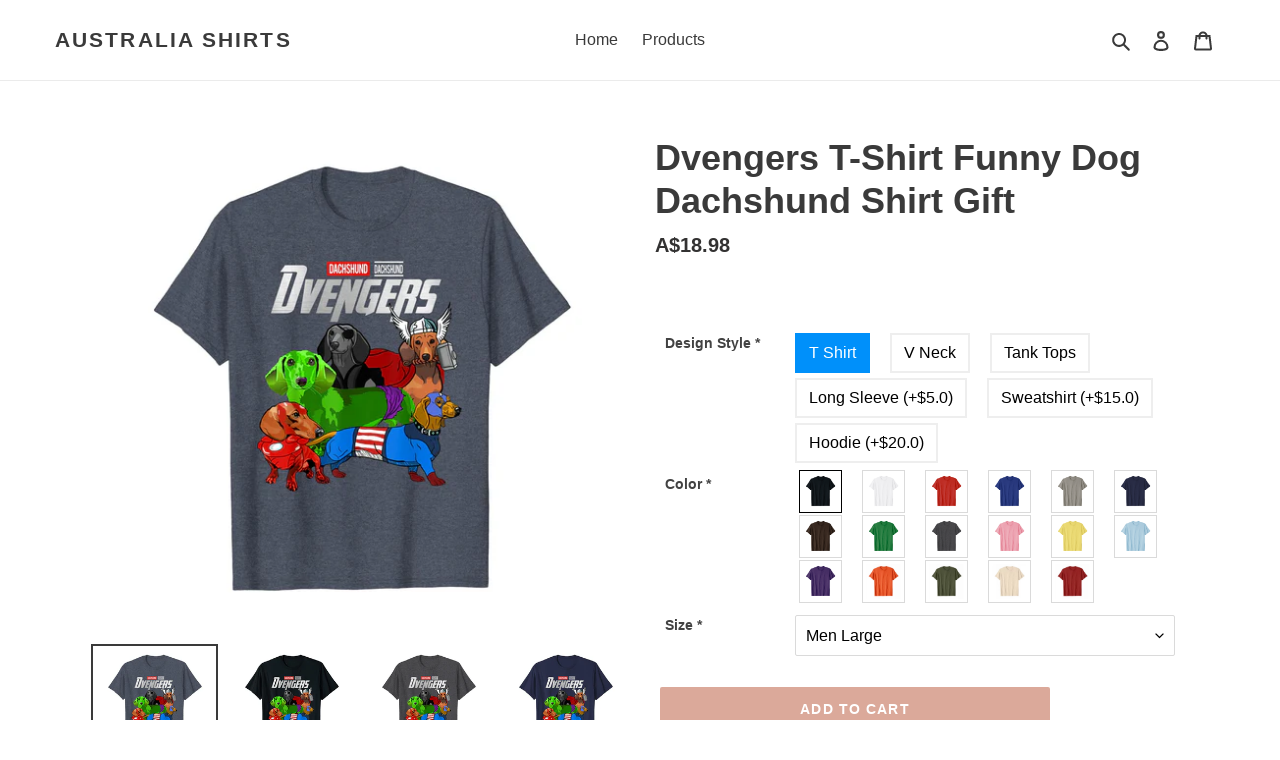

--- FILE ---
content_type: text/html; charset=utf-8
request_url: https://australiashirts.com/products/dvengers-t-shirt-funny-dog-dachshund-shirt-gift-best-gifts-usa-uk-au-ca-nz-funny-shirts-hoodie-vneck-tank-top-sweatshirt-2020212324
body_size: 25310
content:
<!doctype html>
<html class="no-js" lang="en">
<head>
  <meta charset="utf-8">
  <meta http-equiv="X-UA-Compatible" content="IE=edge,chrome=1">
  <meta name="viewport" content="width=device-width,initial-scale=1">
  <meta name="theme-color" content="#dba99a">
  <link rel="canonical" href="https://australiashirts.com/products/dvengers-t-shirt-funny-dog-dachshund-shirt-gift-best-gifts-usa-uk-au-ca-nz-funny-shirts-hoodie-vneck-tank-top-sweatshirt-2020212324">
  <link rel="sitemap" href="https://australiashirts.com/sitemap.xml">
  <meta name="googlebot" content="noindex"><title>Dvengers T-Shirt Funny Dog Dachshund Shirt Gift
&ndash; Australia Shirts</title><meta name="description" content="This Dachshund T-Shirt Makes A Great Gift Idea For Dachshund Owners. If You Consider Yourself A Dog Mom Or Dog Dad, This Shirt Is A Great Way To Show That You Love Your DachshundLightweight, Classic Fit, Double-Needle Sleeve And Bottom HemSolid Colors: 100% Cotton; Heather Grey: 90% Cotton, 10% Polyester; All Other Hea"><!-- /snippets/social-meta-tags.liquid -->




<meta property="og:site_name" content="Australia Shirts">
<meta property="og:url" content="https://australiashirts.com/products/dvengers-t-shirt-funny-dog-dachshund-shirt-gift-best-gifts-usa-uk-au-ca-nz-funny-shirts-hoodie-vneck-tank-top-sweatshirt-2020212324">
<meta property="og:title" content="Dvengers T-Shirt Funny Dog Dachshund Shirt Gift">
<meta property="og:type" content="product">
<meta property="og:description" content="This Dachshund T-Shirt Makes A Great Gift Idea For Dachshund Owners. If You Consider Yourself A Dog Mom Or Dog Dad, This Shirt Is A Great Way To Show That You Love Your DachshundLightweight, Classic Fit, Double-Needle Sleeve And Bottom HemSolid Colors: 100% Cotton; Heather Grey: 90% Cotton, 10% Polyester; All Other Hea">

  <meta property="og:price:amount" content="18.98">
  <meta property="og:price:currency" content="AUD">

<meta property="og:image" content="http://australiashirts.com/cdn/shop/products/B1DBWbloIpS._CLa_7C2140_2000_7C91toDhe2EkL.png_7C0_0_2140_2000_0.0_0.0_2140.0_2000.0_1200x1200.jpg?v=1584695468"><meta property="og:image" content="http://australiashirts.com/cdn/shop/products/A13usaonutL._CLa_7C2140_2000_7C91toDhe2EkL.png_7C0_0_2140_2000_0.0_0.0_2140.0_2000.0_1200x1200.jpg?v=1584695468"><meta property="og:image" content="http://australiashirts.com/cdn/shop/products/B17H79_I8tS._CLa_7C2140_2000_7C91toDhe2EkL.png_7C0_0_2140_2000_0.0_0.0_2140.0_2000.0_1200x1200.jpg?v=1584695469">
<meta property="og:image:secure_url" content="https://australiashirts.com/cdn/shop/products/B1DBWbloIpS._CLa_7C2140_2000_7C91toDhe2EkL.png_7C0_0_2140_2000_0.0_0.0_2140.0_2000.0_1200x1200.jpg?v=1584695468"><meta property="og:image:secure_url" content="https://australiashirts.com/cdn/shop/products/A13usaonutL._CLa_7C2140_2000_7C91toDhe2EkL.png_7C0_0_2140_2000_0.0_0.0_2140.0_2000.0_1200x1200.jpg?v=1584695468"><meta property="og:image:secure_url" content="https://australiashirts.com/cdn/shop/products/B17H79_I8tS._CLa_7C2140_2000_7C91toDhe2EkL.png_7C0_0_2140_2000_0.0_0.0_2140.0_2000.0_1200x1200.jpg?v=1584695469">


<meta name="twitter:card" content="summary_large_image">
<meta name="twitter:title" content="Dvengers T-Shirt Funny Dog Dachshund Shirt Gift">
<meta name="twitter:description" content="This Dachshund T-Shirt Makes A Great Gift Idea For Dachshund Owners. If You Consider Yourself A Dog Mom Or Dog Dad, This Shirt Is A Great Way To Show That You Love Your DachshundLightweight, Classic Fit, Double-Needle Sleeve And Bottom HemSolid Colors: 100% Cotton; Heather Grey: 90% Cotton, 10% Polyester; All Other Hea">

<!-- Google tag (gtag.js) -->



  <link href="//australiashirts.com/cdn/shop/t/1/assets/theme.scss.css?v=30127461433410577501760602979" rel="stylesheet" type="text/css" media="all" />

  <script>
    var theme = {
      breakpoints: {
        medium: 750,
        large: 990,
        widescreen: 1400
      },
      strings: {
        addToCart: "Add to cart",
        soldOut: "Sold out",
        unavailable: "Unavailable",
        regularPrice: "Regular price",
        salePrice: "Sale price",
        sale: "Sale",
        fromLowestPrice: "from [price]",
        vendor: "Vendor",
        showMore: "Show More",
        showLess: "Show Less",
        searchFor: "Search for",
        addressError: "Error looking up that address",
        addressNoResults: "No results for that address",
        addressQueryLimit: "You have exceeded the Google API usage limit. Consider upgrading to a \u003ca href=\"https:\/\/developers.google.com\/maps\/premium\/usage-limits\"\u003ePremium Plan\u003c\/a\u003e.",
        authError: "There was a problem authenticating your Google Maps account.",
        newWindow: "Opens in a new window.",
        external: "Opens external website.",
        newWindowExternal: "Opens external website in a new window.",
        removeLabel: "Remove [product]",
        update: "Update",
        quantity: "Quantity",
        discountedTotal: "Discounted total",
        regularTotal: "Regular total",
        priceColumn: "See Price column for discount details.",
        quantityMinimumMessage: "Quantity must be 1 or more",
        cartError: "There was an error while updating your cart. Please try again.",
        removedItemMessage: "Removed \u003cspan class=\"cart__removed-product-details\"\u003e([quantity]) [link]\u003c\/span\u003e from your cart.",
        unitPrice: "Unit price",
        unitPriceSeparator: "per",
        oneCartCount: "1 item",
        otherCartCount: "[count] items",
        quantityLabel: "Quantity: [count]",
        products: "Products",
        loading: "Loading",
        number_of_results: "[result_number] of [results_count]",
        number_of_results_found: "[results_count] results found",
        one_result_found: "1 result found"
      },
      moneyFormat: "A${{amount}}",
      moneyFormatWithCurrency: "${{amount}} AUD",
      settings: {
        predictiveSearchEnabled: true,
        predictiveSearchShowPrice: true,
        predictiveSearchShowVendor: false
      }
    }

    document.documentElement.className = document.documentElement.className.replace('no-js', 'js');
  </script><script src="//australiashirts.com/cdn/shop/t/1/assets/lazysizes.js?v=94224023136283657951584351082" async="async"></script>
  <script src="//australiashirts.com/cdn/shop/t/1/assets/vendor.js?v=85833464202832145531584351084" defer="defer"></script>
  <script src="//australiashirts.com/cdn/shop/t/1/assets/theme.js?v=119588253000287256331584351083" defer="defer"></script>

  <script>window.performance && window.performance.mark && window.performance.mark('shopify.content_for_header.start');</script><meta name="google-site-verification" content="act65crXKHBPOKn_JrvFAWSQue3elJQ3TiUjjHspNbo">
<meta id="shopify-digital-wallet" name="shopify-digital-wallet" content="/34500051003/digital_wallets/dialog">
<meta name="shopify-checkout-api-token" content="85f9761b0794e1ef94c73d8c098345b4">
<meta id="in-context-paypal-metadata" data-shop-id="34500051003" data-venmo-supported="false" data-environment="production" data-locale="en_US" data-paypal-v4="true" data-currency="AUD">
<link rel="alternate" type="application/json+oembed" href="https://australiashirts.com/products/dvengers-t-shirt-funny-dog-dachshund-shirt-gift-best-gifts-usa-uk-au-ca-nz-funny-shirts-hoodie-vneck-tank-top-sweatshirt-2020212324.oembed">
<script async="async" src="/checkouts/internal/preloads.js?locale=en-AU"></script>
<script id="shopify-features" type="application/json">{"accessToken":"85f9761b0794e1ef94c73d8c098345b4","betas":["rich-media-storefront-analytics"],"domain":"australiashirts.com","predictiveSearch":true,"shopId":34500051003,"locale":"en"}</script>
<script>var Shopify = Shopify || {};
Shopify.shop = "myshirts2020003.myshopify.com";
Shopify.locale = "en";
Shopify.currency = {"active":"AUD","rate":"1.0"};
Shopify.country = "AU";
Shopify.theme = {"name":"Debut","id":91672477755,"schema_name":"Debut","schema_version":"16.5.0","theme_store_id":796,"role":"main"};
Shopify.theme.handle = "null";
Shopify.theme.style = {"id":null,"handle":null};
Shopify.cdnHost = "australiashirts.com/cdn";
Shopify.routes = Shopify.routes || {};
Shopify.routes.root = "/";</script>
<script type="module">!function(o){(o.Shopify=o.Shopify||{}).modules=!0}(window);</script>
<script>!function(o){function n(){var o=[];function n(){o.push(Array.prototype.slice.apply(arguments))}return n.q=o,n}var t=o.Shopify=o.Shopify||{};t.loadFeatures=n(),t.autoloadFeatures=n()}(window);</script>
<script id="shop-js-analytics" type="application/json">{"pageType":"product"}</script>
<script defer="defer" async type="module" src="//australiashirts.com/cdn/shopifycloud/shop-js/modules/v2/client.init-shop-cart-sync_BApSsMSl.en.esm.js"></script>
<script defer="defer" async type="module" src="//australiashirts.com/cdn/shopifycloud/shop-js/modules/v2/chunk.common_CBoos6YZ.esm.js"></script>
<script type="module">
  await import("//australiashirts.com/cdn/shopifycloud/shop-js/modules/v2/client.init-shop-cart-sync_BApSsMSl.en.esm.js");
await import("//australiashirts.com/cdn/shopifycloud/shop-js/modules/v2/chunk.common_CBoos6YZ.esm.js");

  window.Shopify.SignInWithShop?.initShopCartSync?.({"fedCMEnabled":true,"windoidEnabled":true});

</script>
<script id="__st">var __st={"a":34500051003,"offset":28800,"reqid":"b05293e5-988c-440b-8a63-ee15f3d308ac-1768868017","pageurl":"australiashirts.com\/products\/dvengers-t-shirt-funny-dog-dachshund-shirt-gift-best-gifts-usa-uk-au-ca-nz-funny-shirts-hoodie-vneck-tank-top-sweatshirt-2020212324","u":"a3b35800c045","p":"product","rtyp":"product","rid":4673160708155};</script>
<script>window.ShopifyPaypalV4VisibilityTracking = true;</script>
<script id="captcha-bootstrap">!function(){'use strict';const t='contact',e='account',n='new_comment',o=[[t,t],['blogs',n],['comments',n],[t,'customer']],c=[[e,'customer_login'],[e,'guest_login'],[e,'recover_customer_password'],[e,'create_customer']],r=t=>t.map((([t,e])=>`form[action*='/${t}']:not([data-nocaptcha='true']) input[name='form_type'][value='${e}']`)).join(','),a=t=>()=>t?[...document.querySelectorAll(t)].map((t=>t.form)):[];function s(){const t=[...o],e=r(t);return a(e)}const i='password',u='form_key',d=['recaptcha-v3-token','g-recaptcha-response','h-captcha-response',i],f=()=>{try{return window.sessionStorage}catch{return}},m='__shopify_v',_=t=>t.elements[u];function p(t,e,n=!1){try{const o=window.sessionStorage,c=JSON.parse(o.getItem(e)),{data:r}=function(t){const{data:e,action:n}=t;return t[m]||n?{data:e,action:n}:{data:t,action:n}}(c);for(const[e,n]of Object.entries(r))t.elements[e]&&(t.elements[e].value=n);n&&o.removeItem(e)}catch(o){console.error('form repopulation failed',{error:o})}}const l='form_type',E='cptcha';function T(t){t.dataset[E]=!0}const w=window,h=w.document,L='Shopify',v='ce_forms',y='captcha';let A=!1;((t,e)=>{const n=(g='f06e6c50-85a8-45c8-87d0-21a2b65856fe',I='https://cdn.shopify.com/shopifycloud/storefront-forms-hcaptcha/ce_storefront_forms_captcha_hcaptcha.v1.5.2.iife.js',D={infoText:'Protected by hCaptcha',privacyText:'Privacy',termsText:'Terms'},(t,e,n)=>{const o=w[L][v],c=o.bindForm;if(c)return c(t,g,e,D).then(n);var r;o.q.push([[t,g,e,D],n]),r=I,A||(h.body.append(Object.assign(h.createElement('script'),{id:'captcha-provider',async:!0,src:r})),A=!0)});var g,I,D;w[L]=w[L]||{},w[L][v]=w[L][v]||{},w[L][v].q=[],w[L][y]=w[L][y]||{},w[L][y].protect=function(t,e){n(t,void 0,e),T(t)},Object.freeze(w[L][y]),function(t,e,n,w,h,L){const[v,y,A,g]=function(t,e,n){const i=e?o:[],u=t?c:[],d=[...i,...u],f=r(d),m=r(i),_=r(d.filter((([t,e])=>n.includes(e))));return[a(f),a(m),a(_),s()]}(w,h,L),I=t=>{const e=t.target;return e instanceof HTMLFormElement?e:e&&e.form},D=t=>v().includes(t);t.addEventListener('submit',(t=>{const e=I(t);if(!e)return;const n=D(e)&&!e.dataset.hcaptchaBound&&!e.dataset.recaptchaBound,o=_(e),c=g().includes(e)&&(!o||!o.value);(n||c)&&t.preventDefault(),c&&!n&&(function(t){try{if(!f())return;!function(t){const e=f();if(!e)return;const n=_(t);if(!n)return;const o=n.value;o&&e.removeItem(o)}(t);const e=Array.from(Array(32),(()=>Math.random().toString(36)[2])).join('');!function(t,e){_(t)||t.append(Object.assign(document.createElement('input'),{type:'hidden',name:u})),t.elements[u].value=e}(t,e),function(t,e){const n=f();if(!n)return;const o=[...t.querySelectorAll(`input[type='${i}']`)].map((({name:t})=>t)),c=[...d,...o],r={};for(const[a,s]of new FormData(t).entries())c.includes(a)||(r[a]=s);n.setItem(e,JSON.stringify({[m]:1,action:t.action,data:r}))}(t,e)}catch(e){console.error('failed to persist form',e)}}(e),e.submit())}));const S=(t,e)=>{t&&!t.dataset[E]&&(n(t,e.some((e=>e===t))),T(t))};for(const o of['focusin','change'])t.addEventListener(o,(t=>{const e=I(t);D(e)&&S(e,y())}));const B=e.get('form_key'),M=e.get(l),P=B&&M;t.addEventListener('DOMContentLoaded',(()=>{const t=y();if(P)for(const e of t)e.elements[l].value===M&&p(e,B);[...new Set([...A(),...v().filter((t=>'true'===t.dataset.shopifyCaptcha))])].forEach((e=>S(e,t)))}))}(h,new URLSearchParams(w.location.search),n,t,e,['guest_login'])})(!0,!1)}();</script>
<script integrity="sha256-4kQ18oKyAcykRKYeNunJcIwy7WH5gtpwJnB7kiuLZ1E=" data-source-attribution="shopify.loadfeatures" defer="defer" src="//australiashirts.com/cdn/shopifycloud/storefront/assets/storefront/load_feature-a0a9edcb.js" crossorigin="anonymous"></script>
<script data-source-attribution="shopify.dynamic_checkout.dynamic.init">var Shopify=Shopify||{};Shopify.PaymentButton=Shopify.PaymentButton||{isStorefrontPortableWallets:!0,init:function(){window.Shopify.PaymentButton.init=function(){};var t=document.createElement("script");t.src="https://australiashirts.com/cdn/shopifycloud/portable-wallets/latest/portable-wallets.en.js",t.type="module",document.head.appendChild(t)}};
</script>
<script data-source-attribution="shopify.dynamic_checkout.buyer_consent">
  function portableWalletsHideBuyerConsent(e){var t=document.getElementById("shopify-buyer-consent"),n=document.getElementById("shopify-subscription-policy-button");t&&n&&(t.classList.add("hidden"),t.setAttribute("aria-hidden","true"),n.removeEventListener("click",e))}function portableWalletsShowBuyerConsent(e){var t=document.getElementById("shopify-buyer-consent"),n=document.getElementById("shopify-subscription-policy-button");t&&n&&(t.classList.remove("hidden"),t.removeAttribute("aria-hidden"),n.addEventListener("click",e))}window.Shopify?.PaymentButton&&(window.Shopify.PaymentButton.hideBuyerConsent=portableWalletsHideBuyerConsent,window.Shopify.PaymentButton.showBuyerConsent=portableWalletsShowBuyerConsent);
</script>
<script data-source-attribution="shopify.dynamic_checkout.cart.bootstrap">document.addEventListener("DOMContentLoaded",(function(){function t(){return document.querySelector("shopify-accelerated-checkout-cart, shopify-accelerated-checkout")}if(t())Shopify.PaymentButton.init();else{new MutationObserver((function(e,n){t()&&(Shopify.PaymentButton.init(),n.disconnect())})).observe(document.body,{childList:!0,subtree:!0})}}));
</script>
<link id="shopify-accelerated-checkout-styles" rel="stylesheet" media="screen" href="https://australiashirts.com/cdn/shopifycloud/portable-wallets/latest/accelerated-checkout-backwards-compat.css" crossorigin="anonymous">
<style id="shopify-accelerated-checkout-cart">
        #shopify-buyer-consent {
  margin-top: 1em;
  display: inline-block;
  width: 100%;
}

#shopify-buyer-consent.hidden {
  display: none;
}

#shopify-subscription-policy-button {
  background: none;
  border: none;
  padding: 0;
  text-decoration: underline;
  font-size: inherit;
  cursor: pointer;
}

#shopify-subscription-policy-button::before {
  box-shadow: none;
}

      </style>

<script>window.performance && window.performance.mark && window.performance.mark('shopify.content_for_header.end');</script>

<style>
    .iti {
        position: relative;
        display: inline-block;
    }
    .iti * {
        box-sizing: border-box;
        -moz-box-sizing: border-box;
    }
    .iti__hide {
        display: none;
    }
    .iti__v-hide {
        visibility: hidden;
    }
    .iti input,
    .iti input[type="tel"],
    .iti input[type="text"] {
        position: relative;
        z-index: 0;
        margin-top: 0 !important;
        margin-bottom: 0 !important;
        padding-right: 36px;
        margin-right: 0;
    }
    .iti__flag-container {
        position: absolute;
        top: 0;
        bottom: 0;
        right: 0;
        padding: 1px;
    }
    .iti__selected-flag {
        z-index: 1;
        position: relative;
        display: flex;
        align-items: center;
        height: 100%;
        padding: 0 6px 0 8px;
    }
    .iti__arrow {
        margin-left: 6px;
        width: 0;
        height: 0;
        border-left: 3px solid transparent;
        border-right: 3px solid transparent;
        border-top: 4px solid #555;
    }
    .iti__arrow--up {
        border-top: none;
        border-bottom: 4px solid #555;
    }
    .iti__country-list {
        position: absolute;
        z-index: 2;
        list-style: none;
        text-align: left;
        padding: 0;
        margin: 0 0 0 -1px;
        box-shadow: 1px 1px 4px rgba(0, 0, 0, 0.2);
        background-color: #fff;
        border: 1px solid #ccc;
        white-space: nowrap;
        max-height: 200px;
        overflow-y: scroll;
        -webkit-overflow-scrolling: touch;
    }
    .iti__country-list--dropup {
        bottom: 100%;
        margin-bottom: -1px;
    }
    @media (max-width: 500px) {
        .iti__country-list {
            white-space: normal;
        }
    }
    .iti__flag-box {
        display: inline-block;
        width: 20px;
    }
    .iti__divider {
        padding-bottom: 5px;
        margin-bottom: 5px;
        border-bottom: 1px solid #ccc;
    }
    .iti__country {
        padding: 5px 10px;
        outline: 0;
    }
    .iti__dial-code {
        color: #999;
    }
    .iti__country.iti__highlight {
        background-color: rgba(0, 0, 0, 0.05);
    }
    .iti__country-name,
    .iti__dial-code,
    .iti__flag-box {
        vertical-align: middle;
    }
    .iti__country-name,
    .iti__flag-box {
        margin-right: 6px;
    }
    .iti--allow-dropdown input,
    .iti--allow-dropdown input[type="tel"],
    .iti--allow-dropdown input[type="text"],
    .iti--separate-dial-code input,
    .iti--separate-dial-code input[type="tel"],
    .iti--separate-dial-code input[type="text"] {
        padding-right: 6px;
        padding-left: 52px;
        margin-left: 0;
    }
    .iti--allow-dropdown .iti__flag-container,
    .iti--separate-dial-code .iti__flag-container {
        right: auto;
        left: 0;
    }
    .iti--allow-dropdown .iti__flag-container:hover {
        cursor: pointer;
    }
    .iti--allow-dropdown .iti__flag-container:hover .iti__selected-flag {
        background-color: rgba(0, 0, 0, 0.05);
    }
    .iti--allow-dropdown input[disabled] + .iti__flag-container:hover,
    .iti--allow-dropdown input[readonly] + .iti__flag-container:hover {
        cursor: default;
    }
    .iti--allow-dropdown input[disabled] + .iti__flag-container:hover .iti__selected-flag,
    .iti--allow-dropdown input[readonly] + .iti__flag-container:hover .iti__selected-flag {
        background-color: transparent;
    }
    .iti--separate-dial-code .iti__selected-flag {
        background-color: rgba(0, 0, 0, 0.05);
    }
    .iti--separate-dial-code .iti__selected-dial-code {
        margin-left: 6px;
    }
    .iti--container {
        position: absolute;
        top: -1000px;
        left: -1000px;
        z-index: 1060;
        padding: 1px;
    }
    .iti--container:hover {
        cursor: pointer;
    }
    .iti-mobile .iti--container {
        top: 30px;
        bottom: 30px;
        left: 30px;
        right: 30px;
        position: fixed;
    }
    .iti-mobile .iti__country-list {
        max-height: 100%;
        width: 100%;
    }
    .iti-mobile .iti__country {
        padding: 10px 10px;
        line-height: 1.5em;
    }
    .iti__flag {
        width: 20px;
    }
    .iti__flag.iti__be {
        width: 18px;
    }
    .iti__flag.iti__ch {
        width: 15px;
    }
    .iti__flag.iti__mc {
        width: 19px;
    }
    .iti__flag.iti__ne {
        width: 18px;
    }
    .iti__flag.iti__np {
        width: 13px;
    }
    .iti__flag.iti__va {
        width: 15px;
    }
    @media (-webkit-min-device-pixel-ratio: 2), (min-resolution: 192dpi) {
        .iti__flag {
            background-size: 5652px 15px;
        }
    }
    .iti__flag.iti__ac {
        height: 10px;
        background-position: 0 0;
    }
    .iti__flag.iti__ad {
        height: 14px;
        background-position: -22px 0;
    }
    .iti__flag.iti__ae {
        height: 10px;
        background-position: -44px 0;
    }
    .iti__flag.iti__af {
        height: 14px;
        background-position: -66px 0;
    }
    .iti__flag.iti__ag {
        height: 14px;
        background-position: -88px 0;
    }
    .iti__flag.iti__ai {
        height: 10px;
        background-position: -110px 0;
    }
    .iti__flag.iti__al {
        height: 15px;
        background-position: -132px 0;
    }
    .iti__flag.iti__am {
        height: 10px;
        background-position: -154px 0;
    }
    .iti__flag.iti__ao {
        height: 14px;
        background-position: -176px 0;
    }
    .iti__flag.iti__aq {
        height: 14px;
        background-position: -198px 0;
    }
    .iti__flag.iti__ar {
        height: 13px;
        background-position: -220px 0;
    }
    .iti__flag.iti__as {
        height: 10px;
        background-position: -242px 0;
    }
    .iti__flag.iti__at {
        height: 14px;
        background-position: -264px 0;
    }
    .iti__flag.iti__au {
        height: 10px;
        background-position: -286px 0;
    }
    .iti__flag.iti__aw {
        height: 14px;
        background-position: -308px 0;
    }
    .iti__flag.iti__ax {
        height: 13px;
        background-position: -330px 0;
    }
    .iti__flag.iti__az {
        height: 10px;
        background-position: -352px 0;
    }
    .iti__flag.iti__ba {
        height: 10px;
        background-position: -374px 0;
    }
    .iti__flag.iti__bb {
        height: 14px;
        background-position: -396px 0;
    }
    .iti__flag.iti__bd {
        height: 12px;
        background-position: -418px 0;
    }
    .iti__flag.iti__be {
        height: 15px;
        background-position: -440px 0;
    }
    .iti__flag.iti__bf {
        height: 14px;
        background-position: -460px 0;
    }
    .iti__flag.iti__bg {
        height: 12px;
        background-position: -482px 0;
    }
    .iti__flag.iti__bh {
        height: 12px;
        background-position: -504px 0;
    }
    .iti__flag.iti__bi {
        height: 12px;
        background-position: -526px 0;
    }
    .iti__flag.iti__bj {
        height: 14px;
        background-position: -548px 0;
    }
    .iti__flag.iti__bl {
        height: 14px;
        background-position: -570px 0;
    }
    .iti__flag.iti__bm {
        height: 10px;
        background-position: -592px 0;
    }
    .iti__flag.iti__bn {
        height: 10px;
        background-position: -614px 0;
    }
    .iti__flag.iti__bo {
        height: 14px;
        background-position: -636px 0;
    }
    .iti__flag.iti__bq {
        height: 14px;
        background-position: -658px 0;
    }
    .iti__flag.iti__br {
        height: 14px;
        background-position: -680px 0;
    }
    .iti__flag.iti__bs {
        height: 10px;
        background-position: -702px 0;
    }
    .iti__flag.iti__bt {
        height: 14px;
        background-position: -724px 0;
    }
    .iti__flag.iti__bv {
        height: 15px;
        background-position: -746px 0;
    }
    .iti__flag.iti__bw {
        height: 14px;
        background-position: -768px 0;
    }
    .iti__flag.iti__by {
        height: 10px;
        background-position: -790px 0;
    }
    .iti__flag.iti__bz {
        height: 14px;
        background-position: -812px 0;
    }
    .iti__flag.iti__ca {
        height: 10px;
        background-position: -834px 0;
    }
    .iti__flag.iti__cc {
        height: 10px;
        background-position: -856px 0;
    }
    .iti__flag.iti__cd {
        height: 15px;
        background-position: -878px 0;
    }
    .iti__flag.iti__cf {
        height: 14px;
        background-position: -900px 0;
    }
    .iti__flag.iti__cg {
        height: 14px;
        background-position: -922px 0;
    }
    .iti__flag.iti__ch {
        height: 15px;
        background-position: -944px 0;
    }
    .iti__flag.iti__ci {
        height: 14px;
        background-position: -961px 0;
    }
    .iti__flag.iti__ck {
        height: 10px;
        background-position: -983px 0;
    }
    .iti__flag.iti__cl {
        height: 14px;
        background-position: -1005px 0;
    }
    .iti__flag.iti__cm {
        height: 14px;
        background-position: -1027px 0;
    }
    .iti__flag.iti__cn {
        height: 14px;
        background-position: -1049px 0;
    }
    .iti__flag.iti__co {
        height: 14px;
        background-position: -1071px 0;
    }
    .iti__flag.iti__cp {
        height: 14px;
        background-position: -1093px 0;
    }
    .iti__flag.iti__cr {
        height: 12px;
        background-position: -1115px 0;
    }
    .iti__flag.iti__cu {
        height: 10px;
        background-position: -1137px 0;
    }
    .iti__flag.iti__cv {
        height: 12px;
        background-position: -1159px 0;
    }
    .iti__flag.iti__cw {
        height: 14px;
        background-position: -1181px 0;
    }
    .iti__flag.iti__cx {
        height: 10px;
        background-position: -1203px 0;
    }
    .iti__flag.iti__cy {
        height: 14px;
        background-position: -1225px 0;
    }
    .iti__flag.iti__cz {
        height: 14px;
        background-position: -1247px 0;
    }
    .iti__flag.iti__de {
        height: 12px;
        background-position: -1269px 0;
    }
    .iti__flag.iti__dg {
        height: 10px;
        background-position: -1291px 0;
    }
    .iti__flag.iti__dj {
        height: 14px;
        background-position: -1313px 0;
    }
    .iti__flag.iti__dk {
        height: 15px;
        background-position: -1335px 0;
    }
    .iti__flag.iti__dm {
        height: 10px;
        background-position: -1357px 0;
    }
    .iti__flag.iti__do {
        height: 14px;
        background-position: -1379px 0;
    }
    .iti__flag.iti__dz {
        height: 14px;
        background-position: -1401px 0;
    }
    .iti__flag.iti__ea {
        height: 14px;
        background-position: -1423px 0;
    }
    .iti__flag.iti__ec {
        height: 14px;
        background-position: -1445px 0;
    }
    .iti__flag.iti__ee {
        height: 13px;
        background-position: -1467px 0;
    }
    .iti__flag.iti__eg {
        height: 14px;
        background-position: -1489px 0;
    }
    .iti__flag.iti__eh {
        height: 10px;
        background-position: -1511px 0;
    }
    .iti__flag.iti__er {
        height: 10px;
        background-position: -1533px 0;
    }
    .iti__flag.iti__es {
        height: 14px;
        background-position: -1555px 0;
    }
    .iti__flag.iti__et {
        height: 10px;
        background-position: -1577px 0;
    }
    .iti__flag.iti__eu {
        height: 14px;
        background-position: -1599px 0;
    }
    .iti__flag.iti__fi {
        height: 12px;
        background-position: -1621px 0;
    }
    .iti__flag.iti__fj {
        height: 10px;
        background-position: -1643px 0;
    }
    .iti__flag.iti__fk {
        height: 10px;
        background-position: -1665px 0;
    }
    .iti__flag.iti__fm {
        height: 11px;
        background-position: -1687px 0;
    }
    .iti__flag.iti__fo {
        height: 15px;
        background-position: -1709px 0;
    }
    .iti__flag.iti__fr {
        height: 14px;
        background-position: -1731px 0;
    }
    .iti__flag.iti__ga {
        height: 15px;
        background-position: -1753px 0;
    }
    .iti__flag.iti__gb {
        height: 10px;
        background-position: -1775px 0;
    }
    .iti__flag.iti__gd {
        height: 12px;
        background-position: -1797px 0;
    }
    .iti__flag.iti__ge {
        height: 14px;
        background-position: -1819px 0;
    }
    .iti__flag.iti__gf {
        height: 14px;
        background-position: -1841px 0;
    }
    .iti__flag.iti__gg {
        height: 14px;
        background-position: -1863px 0;
    }
    .iti__flag.iti__gh {
        height: 14px;
        background-position: -1885px 0;
    }
    .iti__flag.iti__gi {
        height: 10px;
        background-position: -1907px 0;
    }
    .iti__flag.iti__gl {
        height: 14px;
        background-position: -1929px 0;
    }
    .iti__flag.iti__gm {
        height: 14px;
        background-position: -1951px 0;
    }
    .iti__flag.iti__gn {
        height: 14px;
        background-position: -1973px 0;
    }
    .iti__flag.iti__gp {
        height: 14px;
        background-position: -1995px 0;
    }
    .iti__flag.iti__gq {
        height: 14px;
        background-position: -2017px 0;
    }
    .iti__flag.iti__gr {
        height: 14px;
        background-position: -2039px 0;
    }
    .iti__flag.iti__gs {
        height: 10px;
        background-position: -2061px 0;
    }
    .iti__flag.iti__gt {
        height: 13px;
        background-position: -2083px 0;
    }
    .iti__flag.iti__gu {
        height: 11px;
        background-position: -2105px 0;
    }
    .iti__flag.iti__gw {
        height: 10px;
        background-position: -2127px 0;
    }
    .iti__flag.iti__gy {
        height: 12px;
        background-position: -2149px 0;
    }
    .iti__flag.iti__hk {
        height: 14px;
        background-position: -2171px 0;
    }
    .iti__flag.iti__hm {
        height: 10px;
        background-position: -2193px 0;
    }
    .iti__flag.iti__hn {
        height: 10px;
        background-position: -2215px 0;
    }
    .iti__flag.iti__hr {
        height: 10px;
        background-position: -2237px 0;
    }
    .iti__flag.iti__ht {
        height: 12px;
        background-position: -2259px 0;
    }
    .iti__flag.iti__hu {
        height: 10px;
        background-position: -2281px 0;
    }
    .iti__flag.iti__ic {
        height: 14px;
        background-position: -2303px 0;
    }
    .iti__flag.iti__id {
        height: 14px;
        background-position: -2325px 0;
    }
    .iti__flag.iti__ie {
        height: 10px;
        background-position: -2347px 0;
    }
    .iti__flag.iti__il {
        height: 15px;
        background-position: -2369px 0;
    }
    .iti__flag.iti__im {
        height: 10px;
        background-position: -2391px 0;
    }
    .iti__flag.iti__in {
        height: 14px;
        background-position: -2413px 0;
    }
    .iti__flag.iti__io {
        height: 10px;
        background-position: -2435px 0;
    }
    .iti__flag.iti__iq {
        height: 14px;
        background-position: -2457px 0;
    }
    .iti__flag.iti__ir {
        height: 12px;
        background-position: -2479px 0;
    }
    .iti__flag.iti__is {
        height: 15px;
        background-position: -2501px 0;
    }
    .iti__flag.iti__it {
        height: 14px;
        background-position: -2523px 0;
    }
    .iti__flag.iti__je {
        height: 12px;
        background-position: -2545px 0;
    }
    .iti__flag.iti__jm {
        height: 10px;
        background-position: -2567px 0;
    }
    .iti__flag.iti__jo {
        height: 10px;
        background-position: -2589px 0;
    }
    .iti__flag.iti__jp {
        height: 14px;
        background-position: -2611px 0;
    }
    .iti__flag.iti__ke {
        height: 14px;
        background-position: -2633px 0;
    }
    .iti__flag.iti__kg {
        height: 12px;
        background-position: -2655px 0;
    }
    .iti__flag.iti__kh {
        height: 13px;
        background-position: -2677px 0;
    }
    .iti__flag.iti__ki {
        height: 10px;
        background-position: -2699px 0;
    }
    .iti__flag.iti__km {
        height: 12px;
        background-position: -2721px 0;
    }
    .iti__flag.iti__kn {
        height: 14px;
        background-position: -2743px 0;
    }
    .iti__flag.iti__kp {
        height: 10px;
        background-position: -2765px 0;
    }
    .iti__flag.iti__kr {
        height: 14px;
        background-position: -2787px 0;
    }
    .iti__flag.iti__kw {
        height: 10px;
        background-position: -2809px 0;
    }
    .iti__flag.iti__ky {
        height: 10px;
        background-position: -2831px 0;
    }
    .iti__flag.iti__kz {
        height: 10px;
        background-position: -2853px 0;
    }
    .iti__flag.iti__la {
        height: 14px;
        background-position: -2875px 0;
    }
    .iti__flag.iti__lb {
        height: 14px;
        background-position: -2897px 0;
    }
    .iti__flag.iti__lc {
        height: 10px;
        background-position: -2919px 0;
    }
    .iti__flag.iti__li {
        height: 12px;
        background-position: -2941px 0;
    }
    .iti__flag.iti__lk {
        height: 10px;
        background-position: -2963px 0;
    }
    .iti__flag.iti__lr {
        height: 11px;
        background-position: -2985px 0;
    }
    .iti__flag.iti__ls {
        height: 14px;
        background-position: -3007px 0;
    }
    .iti__flag.iti__lt {
        height: 12px;
        background-position: -3029px 0;
    }
    .iti__flag.iti__lu {
        height: 12px;
        background-position: -3051px 0;
    }
    .iti__flag.iti__lv {
        height: 10px;
        background-position: -3073px 0;
    }
    .iti__flag.iti__ly {
        height: 10px;
        background-position: -3095px 0;
    }
    .iti__flag.iti__ma {
        height: 14px;
        background-position: -3117px 0;
    }
    .iti__flag.iti__mc {
        height: 15px;
        background-position: -3139px 0;
    }
    .iti__flag.iti__md {
        height: 10px;
        background-position: -3160px 0;
    }
    .iti__flag.iti__me {
        height: 10px;
        background-position: -3182px 0;
    }
    .iti__flag.iti__mf {
        height: 14px;
        background-position: -3204px 0;
    }
    .iti__flag.iti__mg {
        height: 14px;
        background-position: -3226px 0;
    }
    .iti__flag.iti__mh {
        height: 11px;
        background-position: -3248px 0;
    }
    .iti__flag.iti__mk {
        height: 10px;
        background-position: -3270px 0;
    }
    .iti__flag.iti__ml {
        height: 14px;
        background-position: -3292px 0;
    }
    .iti__flag.iti__mm {
        height: 14px;
        background-position: -3314px 0;
    }
    .iti__flag.iti__mn {
        height: 10px;
        background-position: -3336px 0;
    }
    .iti__flag.iti__mo {
        height: 14px;
        background-position: -3358px 0;
    }
    .iti__flag.iti__mp {
        height: 10px;
        background-position: -3380px 0;
    }
    .iti__flag.iti__mq {
        height: 14px;
        background-position: -3402px 0;
    }
    .iti__flag.iti__mr {
        height: 14px;
        background-position: -3424px 0;
    }
    .iti__flag.iti__ms {
        height: 10px;
        background-position: -3446px 0;
    }
    .iti__flag.iti__mt {
        height: 14px;
        background-position: -3468px 0;
    }
    .iti__flag.iti__mu {
        height: 14px;
        background-position: -3490px 0;
    }
    .iti__flag.iti__mv {
        height: 14px;
        background-position: -3512px 0;
    }
    .iti__flag.iti__mw {
        height: 14px;
        background-position: -3534px 0;
    }
    .iti__flag.iti__mx {
        height: 12px;
        background-position: -3556px 0;
    }
    .iti__flag.iti__my {
        height: 10px;
        background-position: -3578px 0;
    }
    .iti__flag.iti__mz {
        height: 14px;
        background-position: -3600px 0;
    }
    .iti__flag.iti__na {
        height: 14px;
        background-position: -3622px 0;
    }
    .iti__flag.iti__nc {
        height: 10px;
        background-position: -3644px 0;
    }
    .iti__flag.iti__ne {
        height: 15px;
        background-position: -3666px 0;
    }
    .iti__flag.iti__nf {
        height: 10px;
        background-position: -3686px 0;
    }
    .iti__flag.iti__ng {
        height: 10px;
        background-position: -3708px 0;
    }
    .iti__flag.iti__ni {
        height: 12px;
        background-position: -3730px 0;
    }
    .iti__flag.iti__nl {
        height: 14px;
        background-position: -3752px 0;
    }
    .iti__flag.iti__no {
        height: 15px;
        background-position: -3774px 0;
    }
    .iti__flag.iti__np {
        height: 15px;
        background-position: -3796px 0;
    }
    .iti__flag.iti__nr {
        height: 10px;
        background-position: -3811px 0;
    }
    .iti__flag.iti__nu {
        height: 10px;
        background-position: -3833px 0;
    }
    .iti__flag.iti__nz {
        height: 10px;
        background-position: -3855px 0;
    }
    .iti__flag.iti__om {
        height: 10px;
        background-position: -3877px 0;
    }
    .iti__flag.iti__pa {
        height: 14px;
        background-position: -3899px 0;
    }
    .iti__flag.iti__pe {
        height: 14px;
        background-position: -3921px 0;
    }
    .iti__flag.iti__pf {
        height: 14px;
        background-position: -3943px 0;
    }
    .iti__flag.iti__pg {
        height: 15px;
        background-position: -3965px 0;
    }
    .iti__flag.iti__ph {
        height: 10px;
        background-position: -3987px 0;
    }
    .iti__flag.iti__pk {
        height: 14px;
        background-position: -4009px 0;
    }
    .iti__flag.iti__pl {
        height: 13px;
        background-position: -4031px 0;
    }
    .iti__flag.iti__pm {
        height: 14px;
        background-position: -4053px 0;
    }
    .iti__flag.iti__pn {
        height: 10px;
        background-position: -4075px 0;
    }
    .iti__flag.iti__pr {
        height: 14px;
        background-position: -4097px 0;
    }
    .iti__flag.iti__ps {
        height: 10px;
        background-position: -4119px 0;
    }
    .iti__flag.iti__pt {
        height: 14px;
        background-position: -4141px 0;
    }
    .iti__flag.iti__pw {
        height: 13px;
        background-position: -4163px 0;
    }
    .iti__flag.iti__py {
        height: 11px;
        background-position: -4185px 0;
    }
    .iti__flag.iti__qa {
        height: 8px;
        background-position: -4207px 0;
    }
    .iti__flag.iti__re {
        height: 14px;
        background-position: -4229px 0;
    }
    .iti__flag.iti__ro {
        height: 14px;
        background-position: -4251px 0;
    }
    .iti__flag.iti__rs {
        height: 14px;
        background-position: -4273px 0;
    }
    .iti__flag.iti__ru {
        height: 14px;
        background-position: -4295px 0;
    }
    .iti__flag.iti__rw {
        height: 14px;
        background-position: -4317px 0;
    }
    .iti__flag.iti__sa {
        height: 14px;
        background-position: -4339px 0;
    }
    .iti__flag.iti__sb {
        height: 10px;
        background-position: -4361px 0;
    }
    .iti__flag.iti__sc {
        height: 10px;
        background-position: -4383px 0;
    }
    .iti__flag.iti__sd {
        height: 10px;
        background-position: -4405px 0;
    }
    .iti__flag.iti__se {
        height: 13px;
        background-position: -4427px 0;
    }
    .iti__flag.iti__sg {
        height: 14px;
        background-position: -4449px 0;
    }
    .iti__flag.iti__sh {
        height: 10px;
        background-position: -4471px 0;
    }
    .iti__flag.iti__si {
        height: 10px;
        background-position: -4493px 0;
    }
    .iti__flag.iti__sj {
        height: 15px;
        background-position: -4515px 0;
    }
    .iti__flag.iti__sk {
        height: 14px;
        background-position: -4537px 0;
    }
    .iti__flag.iti__sl {
        height: 14px;
        background-position: -4559px 0;
    }
    .iti__flag.iti__sm {
        height: 15px;
        background-position: -4581px 0;
    }
    .iti__flag.iti__sn {
        height: 14px;
        background-position: -4603px 0;
    }
    .iti__flag.iti__so {
        height: 14px;
        background-position: -4625px 0;
    }
    .iti__flag.iti__sr {
        height: 14px;
        background-position: -4647px 0;
    }
    .iti__flag.iti__ss {
        height: 10px;
        background-position: -4669px 0;
    }
    .iti__flag.iti__st {
        height: 10px;
        background-position: -4691px 0;
    }
    .iti__flag.iti__sv {
        height: 12px;
        background-position: -4713px 0;
    }
    .iti__flag.iti__sx {
        height: 14px;
        background-position: -4735px 0;
    }
    .iti__flag.iti__sy {
        height: 14px;
        background-position: -4757px 0;
    }
    .iti__flag.iti__sz {
        height: 14px;
        background-position: -4779px 0;
    }
    .iti__flag.iti__ta {
        height: 10px;
        background-position: -4801px 0;
    }
    .iti__flag.iti__tc {
        height: 10px;
        background-position: -4823px 0;
    }
    .iti__flag.iti__td {
        height: 14px;
        background-position: -4845px 0;
    }
    .iti__flag.iti__tf {
        height: 14px;
        background-position: -4867px 0;
    }
    .iti__flag.iti__tg {
        height: 13px;
        background-position: -4889px 0;
    }
    .iti__flag.iti__th {
        height: 14px;
        background-position: -4911px 0;
    }
    .iti__flag.iti__tj {
        height: 10px;
        background-position: -4933px 0;
    }
    .iti__flag.iti__tk {
        height: 10px;
        background-position: -4955px 0;
    }
    .iti__flag.iti__tl {
        height: 10px;
        background-position: -4977px 0;
    }
    .iti__flag.iti__tm {
        height: 14px;
        background-position: -4999px 0;
    }
    .iti__flag.iti__tn {
        height: 14px;
        background-position: -5021px 0;
    }
    .iti__flag.iti__to {
        height: 10px;
        background-position: -5043px 0;
    }
    .iti__flag.iti__tr {
        height: 14px;
        background-position: -5065px 0;
    }
    .iti__flag.iti__tt {
        height: 12px;
        background-position: -5087px 0;
    }
    .iti__flag.iti__tv {
        height: 10px;
        background-position: -5109px 0;
    }
    .iti__flag.iti__tw {
        height: 14px;
        background-position: -5131px 0;
    }
    .iti__flag.iti__tz {
        height: 14px;
        background-position: -5153px 0;
    }
    .iti__flag.iti__ua {
        height: 14px;
        background-position: -5175px 0;
    }
    .iti__flag.iti__ug {
        height: 14px;
        background-position: -5197px 0;
    }
    .iti__flag.iti__um {
        height: 11px;
        background-position: -5219px 0;
    }
    .iti__flag.iti__un {
        height: 14px;
        background-position: -5241px 0;
    }
    .iti__flag.iti__us {
        height: 11px;
        background-position: -5263px 0;
    }
    .iti__flag.iti__uy {
        height: 14px;
        background-position: -5285px 0;
    }
    .iti__flag.iti__uz {
        height: 10px;
        background-position: -5307px 0;
    }
    .iti__flag.iti__va {
        height: 15px;
        background-position: -5329px 0;
    }
    .iti__flag.iti__vc {
        height: 14px;
        background-position: -5346px 0;
    }
    .iti__flag.iti__ve {
        height: 14px;
        background-position: -5368px 0;
    }
    .iti__flag.iti__vg {
        height: 10px;
        background-position: -5390px 0;
    }
    .iti__flag.iti__vi {
        height: 14px;
        background-position: -5412px 0;
    }
    .iti__flag.iti__vn {
        height: 14px;
        background-position: -5434px 0;
    }
    .iti__flag.iti__vu {
        height: 12px;
        background-position: -5456px 0;
    }
    .iti__flag.iti__wf {
        height: 14px;
        background-position: -5478px 0;
    }
    .iti__flag.iti__ws {
        height: 10px;
        background-position: -5500px 0;
    }
    .iti__flag.iti__xk {
        height: 15px;
        background-position: -5522px 0;
    }
    .iti__flag.iti__ye {
        height: 14px;
        background-position: -5544px 0;
    }
    .iti__flag.iti__yt {
        height: 14px;
        background-position: -5566px 0;
    }
    .iti__flag.iti__za {
        height: 14px;
        background-position: -5588px 0;
    }
    .iti__flag.iti__zm {
        height: 14px;
        background-position: -5610px 0;
    }
    .iti__flag.iti__zw {
        height: 10px;
        background-position: -5632px 0;
    }
    .iti__flag {
        height: 15px;
        box-shadow: 0 0 1px 0 #888;
        background-image: url("https://cdnjs.cloudflare.com/ajax/libs/intl-tel-input/17.0.13/img/flags.png");
        background-repeat: no-repeat;
        background-color: #dbdbdb;
        background-position: 20px 0;
    }
    @media (-webkit-min-device-pixel-ratio: 2), (min-resolution: 192dpi) {
        .iti__flag {
            background-image: url("https://cdnjs.cloudflare.com/ajax/libs/intl-tel-input/17.0.13/img/flags.png");
        }
    }
    .iti__flag.iti__np {
        background-color: transparent;
    }
    .cart-property .property_name {
        font-weight: 400;
        padding-right: 0;
        min-width: auto;
        width: auto;
    }
    .input_file + label {
        cursor: pointer;
        padding: 3px 10px;
        width: auto;
        text-align: center;
        margin: 0;
        background: #f4f8fb;
        border: 1px solid #dbe1e8;
    }
    #error-msg,
    .hulkapps_with_discount {
        color: red;
    }
    .discount_error {
        border-color: red;
    }
    .edit_form input,
    .edit_form select,
    .edit_form textarea {
        min-height: 44px !important;
    }
    .hulkapps_summary {
        font-size: 14px;
        display: block;
        color: red;
    }
    .hulkapps-summary-line-discount-code {
        margin: 10px 0;
        display: block;
    }
    .actual_price {
        text-decoration: line-through;
    }
    input.error {
        border: 1px solid #ff7c7c;
    }
    #valid-msg {
        color: #00c900;
    }
    .edit_cart_option {
        margin-top: 10px !important;
        display: none;
    }
    .hulkapps_discount_hide {
        margin-top: 10px;
        display: flex !important;
        justify-content: flex-end;
    }
    .hulkapps_discount_code {
        width: auto !important;
        margin: 0 12px 0 0 !important;
    }
    .discount_code_box {
        display: none;
        margin-bottom: 10px;
        text-align: right;
    }
    @media screen and (max-width: 480px) {
        .hulkapps_discount_code {
            width: 100%;
        }
        .hulkapps_option_name,
        .hulkapps_option_value {
            display: block !important;
        }
        .hulkapp_close,
        .hulkapp_save {
            margin-bottom: 8px;
        }
    }
    @media screen and (max-width: 991px) {
        .hulkapps_option_name,
        .hulkapps_option_value {
            display: block !important;
            width: 100% !important;
            max-width: 100% !important;
        }
        .hulkapps_discount_button {
            height: 40px;
        }
    }
    body.body_fixed {
        overflow: hidden;
    }
    select.hulkapps_dd {
        padding-right: 30px !important;
    }
    .cb_render .hulkapps_option_value label {
        display: flex !important;
        align-items: center;
    }
    .dd_multi_render select {
        padding-right: 5px !important;
        min-height: 80px !important;
    }
    .hulkapps-tooltip {
        position: relative;
        display: inline-block;
        cursor: pointer;
        vertical-align: middle;
    }
    .hulkapps-tooltip img {
        display: block;
    }
    .hulkapps-tooltip .hulkapps-tooltip-inner {
        position: absolute;
        bottom: calc(100% + 5px);
        background: #000;
        left: -8px;
        color: #fff;
        box-shadow: 0 6px 30px rgba(0, 0, 0, 0.08);
        opacity: 0;
        visibility: hidden;
        transition: all ease-in-out 0.5s;
        border-radius: 5px;
        font-size: 13px;
        text-align: center;
        z-index: 999;
        white-space: nowrap;
        padding: 7px;
    }
    .hulkapps-tooltip:hover .hulkapps-tooltip-inner {
        opacity: 1;
        visibility: visible;
    }
    .hulkapps-tooltip .hulkapps-tooltip-inner:after {
        content: "";
        position: absolute;
        top: 100%;
        left: 11px;
        border-width: 5px;
        border-style: solid;
        border-color: #000 transparent transparent transparent;
    }
    .hulkapps-tooltip.bottom .hulkapps-tooltip-inner {
        bottom: auto;
        top: calc(100% + 5px);
        padding: 0;
    }
    .hulkapps-tooltip.bottom .hulkapps-tooltip-inner:after {
        bottom: 100%;
        top: auto;
        border-color: transparent transparent #000;
    }
    .hulkapps-tooltip .hulkapps-tooltip-inner.swatch-tooltip {
        left: 1px;
    }
    .hulkapps-tooltip .hulkapps-tooltip-inner.swatch-tooltip p {
        margin: 0 0 5px;
        color: #fff;
        white-space: normal;
    }
    .hulkapps-tooltip .hulkapps-tooltip-inner.swatch-tooltip img {
        max-width: 100%;
    }
    .hulkapps-tooltip .hulkapps-tooltip-inner.swatch-tooltip img.circle {
        border-radius: 50%;
    }
    .hulkapps-tooltip .hulkapps-tooltip-inner.multiswatch-tooltip {
        left: 1px;
    }
    .hulkapps-tooltip .hulkapps-tooltip-inner.multiswatch-tooltip p {
        margin: 0 0 5px;
        color: #fff;
        white-space: normal;
    }
    .hulkapps-tooltip .hulkapps-tooltip-inner.multiswatch-tooltip img {
        max-width: 100%;
    }
    .hulkapps-tooltip .hulkapps-tooltip-inner.multiswatch-tooltip img.circle {
        border-radius: 50%;
    }
    .hulkapp_save,
    .hulkapps_discount_button,
    button.hulkapp_close {
        cursor: pointer;
        border-radius: 2px;
        font-weight: 600;
        text-transform: none;
        letter-spacing: 0.08em;
        font-size: 14px;
        padding: 8px 15px;
    }
    .hulkapps-cart-original-total {
        display: block;
    }
    .discount-tag {
        background: #ebebeb;
        padding: 5px 10px;
        border-radius: 5px;
        display: inline-block;
        margin-right: 30px;
        color: #000;
    }
    .discount-tag .close-ajax-tag {
        position: relative;
        width: 15px;
        height: 15px;
        display: inline-block;
        margin-left: 5px;
        vertical-align: middle;
        cursor: pointer;
    }
    .discount-tag .close-ajax-tag:after,
    .discount-tag .close-ajax-tag:before {
        position: absolute;
        top: 50%;
        left: 50%;
        transform: translate(-50%, -50%) rotate(45deg);
        width: 2px;
        height: 10px;
        background-color: #3d3d3d;
    }
    .discount-tag .close-ajax-tag:before {
        width: 10px;
        height: 2px;
    }
    .hulkapps_discount_code {
        max-width: 50%;
        border-radius: 4px;
        border: 1px solid #b8b8b8;
        padding: 10px 16px;
    }
    .discount-tag {
        background: #ebebeb;
        padding: 5px 10px;
        border-radius: 5px;
        display: inline-block;
        margin-right: 30px;
    }
    .discount-tag .close-tag {
        position: relative;
        width: 15px;
        height: 15px;
        display: inline-block;
        margin-left: 5px;
        vertical-align: middle;
        cursor: pointer;
    }
    .discount-tag .close-tag:after,
    .discount-tag .close-tag:before {
        content: "";
        position: absolute;
        top: 50%;
        left: 50%;
        transform: translate(-50%, -50%) rotate(45deg);
        width: 2px;
        height: 10px;
        background-color: #3d3d3d;
    }
    .discount-tag .close-tag:before {
        width: 10px;
        height: 2px;
    }
    .after_discount_price {
        font-weight: 700;
    }
    .final-total {
        font-weight: 400;
        margin-right: 30px;
    }
    @media screen and (max-width: 991px) {
        body.body_fixed {
            position: fixed;
            top: 0;
            right: 0;
            left: 0;
            bottom: 0;
        }
    }
    @media only screen and (max-width: 749px) {
        .hulkapps_swatch_option {
            margin-bottom: 10px !important;
        }
    }
    @media (max-width: 767px) {
        #hulkapp_popupOverlay {
            padding-top: 10px !important;
        }
        .hulkapps_discount_code {
            width: 100% !important;
        }
    }
    .hulkapps-volumes {
        display: block;
        width: 100%;
    }
    .iti__flag {
        display: block !important;
    }
    [id^="hulkapps_custom_options"] .hide {
        display: none;
    }
    .hulkapps_option_value input[type="color"] {
        -webkit-appearance: none !important;
        border: none !important;
        height: 38px !important;
        width: 38px !important;
        border-radius: 25px !important;
        background: none !important;
    }
    .popup_render {
        margin-bottom: 0 !important;
        display: flex !important;
        align-items: center !important;
    }
    .popup_render .hulkapps_option_value {
        min-width: auto !important;
    }
    .popup_render a {
        text-decoration: underline !important;
        transition: all 0.3s !important;
        font-weight: normal !important;
    }
    .popup_render a:hover {
        color: #6e6e6e;
    }
    .cut-popup-icon {
        display: flex;
        align-items: center;
    }
    .cut-popup-icon-span {
        display: flex;
    }
    .des-detail {
        font-weight: normal;
    }
    #hulkapp_popupOverlay {
        z-index: 99999999 !important;
    }
    .dp_render .hulkapps_option_value {
        width: 72%;

    }
</style>
<script>
    
        window.hulkapps = {
        shop_slug: "myshirts2020003",
        store_id: "myshirts2020003.myshopify.com",
        money_format: "A${{amount}}",
        cart: null,
        product: null,
        product_collections: null,
        product_variants: null,
        is_volume_discount: null,
        is_product_option: true,
        product_id: null,
        page_type: null,
        po_url: "https://productoption.hulkapps.com",
        po_proxy_url: "https://australiashirts.com",
        vd_url: "https://volumediscount.hulkapps.com",
        customer: null
    }
    window.is_hulkpo_installed=true
    window.hulkapps_v2_beta_js=true
    
    

    
      window.hulkapps.page_type = "product"
      window.hulkapps.product_id = "4673160708155";
      window.hulkapps.product = {"id":4673160708155,"title":"Dvengers T-Shirt Funny Dog Dachshund Shirt Gift","handle":"dvengers-t-shirt-funny-dog-dachshund-shirt-gift-best-gifts-usa-uk-au-ca-nz-funny-shirts-hoodie-vneck-tank-top-sweatshirt-2020212324","description":"This Dachshund T-Shirt Makes A Great Gift Idea For Dachshund Owners. If You Consider Yourself A Dog Mom Or Dog Dad, This Shirt Is A Great Way To Show That You Love Your Dachshund\u003cbr\u003eLightweight, Classic Fit, Double-Needle Sleeve And Bottom Hem\u003cbr\u003eSolid Colors: 100% Cotton; Heather Grey: 90% Cotton, 10% Polyester; All Other Heathers: 50% Cotton, 50% Polyester\u003cbr\u003eImported\u003cbr\u003eMachine Wash Cold With Like Colors, Dry Low Heat\u003cbr\u003e","published_at":"2020-03-20T17:11:04+08:00","created_at":"2020-03-20T17:11:08+08:00","vendor":"T-Shirts","type":"T-Shirts","tags":["Dvengers T-shirt Funny Dog Dachshund Shirt Gift"],"price":1898,"price_min":1898,"price_max":1898,"available":true,"price_varies":false,"compare_at_price":null,"compare_at_price_min":0,"compare_at_price_max":0,"compare_at_price_varies":false,"variants":[{"id":32841911730235,"title":"Default Title","option1":"Default Title","option2":null,"option3":null,"sku":"B07537PBB4508_3","requires_shipping":true,"taxable":true,"featured_image":null,"available":true,"name":"Dvengers T-Shirt Funny Dog Dachshund Shirt Gift","public_title":null,"options":["Default Title"],"price":1898,"weight":452,"compare_at_price":null,"inventory_management":"shopify","barcode":null,"requires_selling_plan":false,"selling_plan_allocations":[]}],"images":["\/\/australiashirts.com\/cdn\/shop\/products\/B1DBWbloIpS._CLa_7C2140_2000_7C91toDhe2EkL.png_7C0_0_2140_2000_0.0_0.0_2140.0_2000.0.jpg?v=1584695468","\/\/australiashirts.com\/cdn\/shop\/products\/A13usaonutL._CLa_7C2140_2000_7C91toDhe2EkL.png_7C0_0_2140_2000_0.0_0.0_2140.0_2000.0.jpg?v=1584695468","\/\/australiashirts.com\/cdn\/shop\/products\/B17H79_I8tS._CLa_7C2140_2000_7C91toDhe2EkL.png_7C0_0_2140_2000_0.0_0.0_2140.0_2000.0.jpg?v=1584695469","\/\/australiashirts.com\/cdn\/shop\/products\/A1vJUKBjc2L._CLa_7C2140_2000_7C91toDhe2EkL.png_7C0_0_2140_2000_0.0_0.0_2140.0_2000.0.jpg?v=1584695469"],"featured_image":"\/\/australiashirts.com\/cdn\/shop\/products\/B1DBWbloIpS._CLa_7C2140_2000_7C91toDhe2EkL.png_7C0_0_2140_2000_0.0_0.0_2140.0_2000.0.jpg?v=1584695468","options":["Title"],"media":[{"alt":"Funny shirts V-neck Tank top Hoodie sweatshirt usa uk au ca gifts for https:\/\/m.media-amazon.com\/images\/I\/B1DBWbloIpS._CLa%7C2140,2000%7C91toDhe2EkL.png%7C0,0,2140,2000+0.0,0.0,2140.0,2000.0.png ","id":7330824650811,"position":1,"preview_image":{"aspect_ratio":1.07,"height":2000,"width":2140,"src":"\/\/australiashirts.com\/cdn\/shop\/products\/B1DBWbloIpS._CLa_7C2140_2000_7C91toDhe2EkL.png_7C0_0_2140_2000_0.0_0.0_2140.0_2000.0.jpg?v=1584695468"},"aspect_ratio":1.07,"height":2000,"media_type":"image","src":"\/\/australiashirts.com\/cdn\/shop\/products\/B1DBWbloIpS._CLa_7C2140_2000_7C91toDhe2EkL.png_7C0_0_2140_2000_0.0_0.0_2140.0_2000.0.jpg?v=1584695468","width":2140},{"alt":"Funny shirts V-neck Tank top Hoodie sweatshirt usa uk au ca gifts for https:\/\/m.media-amazon.com\/images\/I\/A13usaonutL._CLa%7C2140,2000%7C91toDhe2EkL.png%7C0,0,2140,2000+0.0,0.0,2140.0,2000.0.png ","id":7330824683579,"position":2,"preview_image":{"aspect_ratio":1.07,"height":2000,"width":2140,"src":"\/\/australiashirts.com\/cdn\/shop\/products\/A13usaonutL._CLa_7C2140_2000_7C91toDhe2EkL.png_7C0_0_2140_2000_0.0_0.0_2140.0_2000.0.jpg?v=1584695468"},"aspect_ratio":1.07,"height":2000,"media_type":"image","src":"\/\/australiashirts.com\/cdn\/shop\/products\/A13usaonutL._CLa_7C2140_2000_7C91toDhe2EkL.png_7C0_0_2140_2000_0.0_0.0_2140.0_2000.0.jpg?v=1584695468","width":2140},{"alt":"Funny shirts V-neck Tank top Hoodie sweatshirt usa uk au ca gifts for https:\/\/m.media-amazon.com\/images\/I\/B17H79+I8tS._CLa%7C2140,2000%7C91toDhe2EkL.png%7C0,0,2140,2000+0.0,0.0,2140.0,2000.0.png ","id":7330824716347,"position":3,"preview_image":{"aspect_ratio":1.07,"height":2000,"width":2140,"src":"\/\/australiashirts.com\/cdn\/shop\/products\/B17H79_I8tS._CLa_7C2140_2000_7C91toDhe2EkL.png_7C0_0_2140_2000_0.0_0.0_2140.0_2000.0.jpg?v=1584695469"},"aspect_ratio":1.07,"height":2000,"media_type":"image","src":"\/\/australiashirts.com\/cdn\/shop\/products\/B17H79_I8tS._CLa_7C2140_2000_7C91toDhe2EkL.png_7C0_0_2140_2000_0.0_0.0_2140.0_2000.0.jpg?v=1584695469","width":2140},{"alt":"Funny shirts V-neck Tank top Hoodie sweatshirt usa uk au ca gifts for https:\/\/m.media-amazon.com\/images\/I\/A1vJUKBjc2L._CLa%7C2140,2000%7C91toDhe2EkL.png%7C0,0,2140,2000+0.0,0.0,2140.0,2000.0.png ","id":7330824749115,"position":4,"preview_image":{"aspect_ratio":1.07,"height":2000,"width":2140,"src":"\/\/australiashirts.com\/cdn\/shop\/products\/A1vJUKBjc2L._CLa_7C2140_2000_7C91toDhe2EkL.png_7C0_0_2140_2000_0.0_0.0_2140.0_2000.0.jpg?v=1584695469"},"aspect_ratio":1.07,"height":2000,"media_type":"image","src":"\/\/australiashirts.com\/cdn\/shop\/products\/A1vJUKBjc2L._CLa_7C2140_2000_7C91toDhe2EkL.png_7C0_0_2140_2000_0.0_0.0_2140.0_2000.0.jpg?v=1584695469","width":2140}],"requires_selling_plan":false,"selling_plan_groups":[],"content":"This Dachshund T-Shirt Makes A Great Gift Idea For Dachshund Owners. If You Consider Yourself A Dog Mom Or Dog Dad, This Shirt Is A Great Way To Show That You Love Your Dachshund\u003cbr\u003eLightweight, Classic Fit, Double-Needle Sleeve And Bottom Hem\u003cbr\u003eSolid Colors: 100% Cotton; Heather Grey: 90% Cotton, 10% Polyester; All Other Heathers: 50% Cotton, 50% Polyester\u003cbr\u003eImported\u003cbr\u003eMachine Wash Cold With Like Colors, Dry Low Heat\u003cbr\u003e"}


      window.hulkapps.product_collection = []
      
        window.hulkapps.product_collection.push(190860787771)
      
        window.hulkapps.product_collection.push(194377187387)
      
        window.hulkapps.product_collection.push(194377121851)
      

      window.hulkapps.product_variant = []
      
        window.hulkapps.product_variant.push(32841911730235)
      

      window.hulkapps.product_collections = window.hulkapps.product_collection.toString();
      window.hulkapps.product_variants = window.hulkapps.product_variant.toString();

    
    // alert("in snippet");
    // console.log(window.hulkapps);
</script>

<div class="edit_popup" style="display: none;">
  <form method="post" data-action="/cart" id="edit_cart_popup" class="edit_form" enctype="multipart/form-data">
  </form>
</div>
<script src='https://ha-product-option.nyc3.digitaloceanspaces.com/assets/api/v2/hulkcode.js?1768868017' defer='defer'></script><script>window.is_hulkpo_installed=true</script><!-- BEGIN app block: shopify://apps/hulk-product-options/blocks/app-embed/380168ef-9475-4244-a291-f66b189208b5 --><!-- BEGIN app snippet: hulkapps_product_options --><script>
    
        window.hulkapps = {
        shop_slug: "myshirts2020003",
        store_id: "myshirts2020003.myshopify.com",
        money_format: "A${{amount}}",
        cart: null,
        product: null,
        product_collections: null,
        product_variants: null,
        is_volume_discount: null,
        is_product_option: true,
        product_id: null,
        page_type: null,
        po_url: "https://productoption.hulkapps.com",
        po_proxy_url: "https://australiashirts.com",
        vd_url: "https://volumediscount.hulkapps.com",
        customer: null,
        hulkapps_extension_js: true

    }
    window.is_hulkpo_installed=true
    

      window.hulkapps.page_type = "cart";
      window.hulkapps.cart = {"note":null,"attributes":{},"original_total_price":0,"total_price":0,"total_discount":0,"total_weight":0.0,"item_count":0,"items":[],"requires_shipping":false,"currency":"AUD","items_subtotal_price":0,"cart_level_discount_applications":[],"checkout_charge_amount":0}
      if (typeof window.hulkapps.cart.items == "object") {
        for (var i=0; i<window.hulkapps.cart.items.length; i++) {
          ["sku", "grams", "vendor", "url", "image", "handle", "requires_shipping", "product_type", "product_description"].map(function(a) {
            delete window.hulkapps.cart.items[i][a]
          })
        }
      }
      window.hulkapps.cart_collections = {}
      

    
      window.hulkapps.page_type = "product"
      window.hulkapps.product_id = "4673160708155";
      window.hulkapps.product = {"id":4673160708155,"title":"Dvengers T-Shirt Funny Dog Dachshund Shirt Gift","handle":"dvengers-t-shirt-funny-dog-dachshund-shirt-gift-best-gifts-usa-uk-au-ca-nz-funny-shirts-hoodie-vneck-tank-top-sweatshirt-2020212324","description":"This Dachshund T-Shirt Makes A Great Gift Idea For Dachshund Owners. If You Consider Yourself A Dog Mom Or Dog Dad, This Shirt Is A Great Way To Show That You Love Your Dachshund\u003cbr\u003eLightweight, Classic Fit, Double-Needle Sleeve And Bottom Hem\u003cbr\u003eSolid Colors: 100% Cotton; Heather Grey: 90% Cotton, 10% Polyester; All Other Heathers: 50% Cotton, 50% Polyester\u003cbr\u003eImported\u003cbr\u003eMachine Wash Cold With Like Colors, Dry Low Heat\u003cbr\u003e","published_at":"2020-03-20T17:11:04+08:00","created_at":"2020-03-20T17:11:08+08:00","vendor":"T-Shirts","type":"T-Shirts","tags":["Dvengers T-shirt Funny Dog Dachshund Shirt Gift"],"price":1898,"price_min":1898,"price_max":1898,"available":true,"price_varies":false,"compare_at_price":null,"compare_at_price_min":0,"compare_at_price_max":0,"compare_at_price_varies":false,"variants":[{"id":32841911730235,"title":"Default Title","option1":"Default Title","option2":null,"option3":null,"sku":"B07537PBB4508_3","requires_shipping":true,"taxable":true,"featured_image":null,"available":true,"name":"Dvengers T-Shirt Funny Dog Dachshund Shirt Gift","public_title":null,"options":["Default Title"],"price":1898,"weight":452,"compare_at_price":null,"inventory_management":"shopify","barcode":null,"requires_selling_plan":false,"selling_plan_allocations":[]}],"images":["\/\/australiashirts.com\/cdn\/shop\/products\/B1DBWbloIpS._CLa_7C2140_2000_7C91toDhe2EkL.png_7C0_0_2140_2000_0.0_0.0_2140.0_2000.0.jpg?v=1584695468","\/\/australiashirts.com\/cdn\/shop\/products\/A13usaonutL._CLa_7C2140_2000_7C91toDhe2EkL.png_7C0_0_2140_2000_0.0_0.0_2140.0_2000.0.jpg?v=1584695468","\/\/australiashirts.com\/cdn\/shop\/products\/B17H79_I8tS._CLa_7C2140_2000_7C91toDhe2EkL.png_7C0_0_2140_2000_0.0_0.0_2140.0_2000.0.jpg?v=1584695469","\/\/australiashirts.com\/cdn\/shop\/products\/A1vJUKBjc2L._CLa_7C2140_2000_7C91toDhe2EkL.png_7C0_0_2140_2000_0.0_0.0_2140.0_2000.0.jpg?v=1584695469"],"featured_image":"\/\/australiashirts.com\/cdn\/shop\/products\/B1DBWbloIpS._CLa_7C2140_2000_7C91toDhe2EkL.png_7C0_0_2140_2000_0.0_0.0_2140.0_2000.0.jpg?v=1584695468","options":["Title"],"media":[{"alt":"Funny shirts V-neck Tank top Hoodie sweatshirt usa uk au ca gifts for https:\/\/m.media-amazon.com\/images\/I\/B1DBWbloIpS._CLa%7C2140,2000%7C91toDhe2EkL.png%7C0,0,2140,2000+0.0,0.0,2140.0,2000.0.png ","id":7330824650811,"position":1,"preview_image":{"aspect_ratio":1.07,"height":2000,"width":2140,"src":"\/\/australiashirts.com\/cdn\/shop\/products\/B1DBWbloIpS._CLa_7C2140_2000_7C91toDhe2EkL.png_7C0_0_2140_2000_0.0_0.0_2140.0_2000.0.jpg?v=1584695468"},"aspect_ratio":1.07,"height":2000,"media_type":"image","src":"\/\/australiashirts.com\/cdn\/shop\/products\/B1DBWbloIpS._CLa_7C2140_2000_7C91toDhe2EkL.png_7C0_0_2140_2000_0.0_0.0_2140.0_2000.0.jpg?v=1584695468","width":2140},{"alt":"Funny shirts V-neck Tank top Hoodie sweatshirt usa uk au ca gifts for https:\/\/m.media-amazon.com\/images\/I\/A13usaonutL._CLa%7C2140,2000%7C91toDhe2EkL.png%7C0,0,2140,2000+0.0,0.0,2140.0,2000.0.png ","id":7330824683579,"position":2,"preview_image":{"aspect_ratio":1.07,"height":2000,"width":2140,"src":"\/\/australiashirts.com\/cdn\/shop\/products\/A13usaonutL._CLa_7C2140_2000_7C91toDhe2EkL.png_7C0_0_2140_2000_0.0_0.0_2140.0_2000.0.jpg?v=1584695468"},"aspect_ratio":1.07,"height":2000,"media_type":"image","src":"\/\/australiashirts.com\/cdn\/shop\/products\/A13usaonutL._CLa_7C2140_2000_7C91toDhe2EkL.png_7C0_0_2140_2000_0.0_0.0_2140.0_2000.0.jpg?v=1584695468","width":2140},{"alt":"Funny shirts V-neck Tank top Hoodie sweatshirt usa uk au ca gifts for https:\/\/m.media-amazon.com\/images\/I\/B17H79+I8tS._CLa%7C2140,2000%7C91toDhe2EkL.png%7C0,0,2140,2000+0.0,0.0,2140.0,2000.0.png ","id":7330824716347,"position":3,"preview_image":{"aspect_ratio":1.07,"height":2000,"width":2140,"src":"\/\/australiashirts.com\/cdn\/shop\/products\/B17H79_I8tS._CLa_7C2140_2000_7C91toDhe2EkL.png_7C0_0_2140_2000_0.0_0.0_2140.0_2000.0.jpg?v=1584695469"},"aspect_ratio":1.07,"height":2000,"media_type":"image","src":"\/\/australiashirts.com\/cdn\/shop\/products\/B17H79_I8tS._CLa_7C2140_2000_7C91toDhe2EkL.png_7C0_0_2140_2000_0.0_0.0_2140.0_2000.0.jpg?v=1584695469","width":2140},{"alt":"Funny shirts V-neck Tank top Hoodie sweatshirt usa uk au ca gifts for https:\/\/m.media-amazon.com\/images\/I\/A1vJUKBjc2L._CLa%7C2140,2000%7C91toDhe2EkL.png%7C0,0,2140,2000+0.0,0.0,2140.0,2000.0.png ","id":7330824749115,"position":4,"preview_image":{"aspect_ratio":1.07,"height":2000,"width":2140,"src":"\/\/australiashirts.com\/cdn\/shop\/products\/A1vJUKBjc2L._CLa_7C2140_2000_7C91toDhe2EkL.png_7C0_0_2140_2000_0.0_0.0_2140.0_2000.0.jpg?v=1584695469"},"aspect_ratio":1.07,"height":2000,"media_type":"image","src":"\/\/australiashirts.com\/cdn\/shop\/products\/A1vJUKBjc2L._CLa_7C2140_2000_7C91toDhe2EkL.png_7C0_0_2140_2000_0.0_0.0_2140.0_2000.0.jpg?v=1584695469","width":2140}],"requires_selling_plan":false,"selling_plan_groups":[],"content":"This Dachshund T-Shirt Makes A Great Gift Idea For Dachshund Owners. If You Consider Yourself A Dog Mom Or Dog Dad, This Shirt Is A Great Way To Show That You Love Your Dachshund\u003cbr\u003eLightweight, Classic Fit, Double-Needle Sleeve And Bottom Hem\u003cbr\u003eSolid Colors: 100% Cotton; Heather Grey: 90% Cotton, 10% Polyester; All Other Heathers: 50% Cotton, 50% Polyester\u003cbr\u003eImported\u003cbr\u003eMachine Wash Cold With Like Colors, Dry Low Heat\u003cbr\u003e"}

      window.hulkapps.product_collection = []
      
        window.hulkapps.product_collection.push(190860787771)
      
        window.hulkapps.product_collection.push(194377187387)
      
        window.hulkapps.product_collection.push(194377121851)
      

      window.hulkapps.product_variant = []
      
        window.hulkapps.product_variant.push(32841911730235)
      

      window.hulkapps.product_collections = window.hulkapps.product_collection.toString();
      window.hulkapps.product_variants = window.hulkapps.product_variant.toString();

    

</script>

<!-- END app snippet --><!-- END app block --><script src="https://cdn.shopify.com/extensions/019b9c2b-77f8-7b74-afb5-bcf1f8a2c57e/productoption-172/assets/hulkcode.js" type="text/javascript" defer="defer"></script>
<link href="https://cdn.shopify.com/extensions/019b9c2b-77f8-7b74-afb5-bcf1f8a2c57e/productoption-172/assets/hulkcode.css" rel="stylesheet" type="text/css" media="all">
<link href="https://monorail-edge.shopifysvc.com" rel="dns-prefetch">
<script>(function(){if ("sendBeacon" in navigator && "performance" in window) {try {var session_token_from_headers = performance.getEntriesByType('navigation')[0].serverTiming.find(x => x.name == '_s').description;} catch {var session_token_from_headers = undefined;}var session_cookie_matches = document.cookie.match(/_shopify_s=([^;]*)/);var session_token_from_cookie = session_cookie_matches && session_cookie_matches.length === 2 ? session_cookie_matches[1] : "";var session_token = session_token_from_headers || session_token_from_cookie || "";function handle_abandonment_event(e) {var entries = performance.getEntries().filter(function(entry) {return /monorail-edge.shopifysvc.com/.test(entry.name);});if (!window.abandonment_tracked && entries.length === 0) {window.abandonment_tracked = true;var currentMs = Date.now();var navigation_start = performance.timing.navigationStart;var payload = {shop_id: 34500051003,url: window.location.href,navigation_start,duration: currentMs - navigation_start,session_token,page_type: "product"};window.navigator.sendBeacon("https://monorail-edge.shopifysvc.com/v1/produce", JSON.stringify({schema_id: "online_store_buyer_site_abandonment/1.1",payload: payload,metadata: {event_created_at_ms: currentMs,event_sent_at_ms: currentMs}}));}}window.addEventListener('pagehide', handle_abandonment_event);}}());</script>
<script id="web-pixels-manager-setup">(function e(e,d,r,n,o){if(void 0===o&&(o={}),!Boolean(null===(a=null===(i=window.Shopify)||void 0===i?void 0:i.analytics)||void 0===a?void 0:a.replayQueue)){var i,a;window.Shopify=window.Shopify||{};var t=window.Shopify;t.analytics=t.analytics||{};var s=t.analytics;s.replayQueue=[],s.publish=function(e,d,r){return s.replayQueue.push([e,d,r]),!0};try{self.performance.mark("wpm:start")}catch(e){}var l=function(){var e={modern:/Edge?\/(1{2}[4-9]|1[2-9]\d|[2-9]\d{2}|\d{4,})\.\d+(\.\d+|)|Firefox\/(1{2}[4-9]|1[2-9]\d|[2-9]\d{2}|\d{4,})\.\d+(\.\d+|)|Chrom(ium|e)\/(9{2}|\d{3,})\.\d+(\.\d+|)|(Maci|X1{2}).+ Version\/(15\.\d+|(1[6-9]|[2-9]\d|\d{3,})\.\d+)([,.]\d+|)( \(\w+\)|)( Mobile\/\w+|) Safari\/|Chrome.+OPR\/(9{2}|\d{3,})\.\d+\.\d+|(CPU[ +]OS|iPhone[ +]OS|CPU[ +]iPhone|CPU IPhone OS|CPU iPad OS)[ +]+(15[._]\d+|(1[6-9]|[2-9]\d|\d{3,})[._]\d+)([._]\d+|)|Android:?[ /-](13[3-9]|1[4-9]\d|[2-9]\d{2}|\d{4,})(\.\d+|)(\.\d+|)|Android.+Firefox\/(13[5-9]|1[4-9]\d|[2-9]\d{2}|\d{4,})\.\d+(\.\d+|)|Android.+Chrom(ium|e)\/(13[3-9]|1[4-9]\d|[2-9]\d{2}|\d{4,})\.\d+(\.\d+|)|SamsungBrowser\/([2-9]\d|\d{3,})\.\d+/,legacy:/Edge?\/(1[6-9]|[2-9]\d|\d{3,})\.\d+(\.\d+|)|Firefox\/(5[4-9]|[6-9]\d|\d{3,})\.\d+(\.\d+|)|Chrom(ium|e)\/(5[1-9]|[6-9]\d|\d{3,})\.\d+(\.\d+|)([\d.]+$|.*Safari\/(?![\d.]+ Edge\/[\d.]+$))|(Maci|X1{2}).+ Version\/(10\.\d+|(1[1-9]|[2-9]\d|\d{3,})\.\d+)([,.]\d+|)( \(\w+\)|)( Mobile\/\w+|) Safari\/|Chrome.+OPR\/(3[89]|[4-9]\d|\d{3,})\.\d+\.\d+|(CPU[ +]OS|iPhone[ +]OS|CPU[ +]iPhone|CPU IPhone OS|CPU iPad OS)[ +]+(10[._]\d+|(1[1-9]|[2-9]\d|\d{3,})[._]\d+)([._]\d+|)|Android:?[ /-](13[3-9]|1[4-9]\d|[2-9]\d{2}|\d{4,})(\.\d+|)(\.\d+|)|Mobile Safari.+OPR\/([89]\d|\d{3,})\.\d+\.\d+|Android.+Firefox\/(13[5-9]|1[4-9]\d|[2-9]\d{2}|\d{4,})\.\d+(\.\d+|)|Android.+Chrom(ium|e)\/(13[3-9]|1[4-9]\d|[2-9]\d{2}|\d{4,})\.\d+(\.\d+|)|Android.+(UC? ?Browser|UCWEB|U3)[ /]?(15\.([5-9]|\d{2,})|(1[6-9]|[2-9]\d|\d{3,})\.\d+)\.\d+|SamsungBrowser\/(5\.\d+|([6-9]|\d{2,})\.\d+)|Android.+MQ{2}Browser\/(14(\.(9|\d{2,})|)|(1[5-9]|[2-9]\d|\d{3,})(\.\d+|))(\.\d+|)|K[Aa][Ii]OS\/(3\.\d+|([4-9]|\d{2,})\.\d+)(\.\d+|)/},d=e.modern,r=e.legacy,n=navigator.userAgent;return n.match(d)?"modern":n.match(r)?"legacy":"unknown"}(),u="modern"===l?"modern":"legacy",c=(null!=n?n:{modern:"",legacy:""})[u],f=function(e){return[e.baseUrl,"/wpm","/b",e.hashVersion,"modern"===e.buildTarget?"m":"l",".js"].join("")}({baseUrl:d,hashVersion:r,buildTarget:u}),m=function(e){var d=e.version,r=e.bundleTarget,n=e.surface,o=e.pageUrl,i=e.monorailEndpoint;return{emit:function(e){var a=e.status,t=e.errorMsg,s=(new Date).getTime(),l=JSON.stringify({metadata:{event_sent_at_ms:s},events:[{schema_id:"web_pixels_manager_load/3.1",payload:{version:d,bundle_target:r,page_url:o,status:a,surface:n,error_msg:t},metadata:{event_created_at_ms:s}}]});if(!i)return console&&console.warn&&console.warn("[Web Pixels Manager] No Monorail endpoint provided, skipping logging."),!1;try{return self.navigator.sendBeacon.bind(self.navigator)(i,l)}catch(e){}var u=new XMLHttpRequest;try{return u.open("POST",i,!0),u.setRequestHeader("Content-Type","text/plain"),u.send(l),!0}catch(e){return console&&console.warn&&console.warn("[Web Pixels Manager] Got an unhandled error while logging to Monorail."),!1}}}}({version:r,bundleTarget:l,surface:e.surface,pageUrl:self.location.href,monorailEndpoint:e.monorailEndpoint});try{o.browserTarget=l,function(e){var d=e.src,r=e.async,n=void 0===r||r,o=e.onload,i=e.onerror,a=e.sri,t=e.scriptDataAttributes,s=void 0===t?{}:t,l=document.createElement("script"),u=document.querySelector("head"),c=document.querySelector("body");if(l.async=n,l.src=d,a&&(l.integrity=a,l.crossOrigin="anonymous"),s)for(var f in s)if(Object.prototype.hasOwnProperty.call(s,f))try{l.dataset[f]=s[f]}catch(e){}if(o&&l.addEventListener("load",o),i&&l.addEventListener("error",i),u)u.appendChild(l);else{if(!c)throw new Error("Did not find a head or body element to append the script");c.appendChild(l)}}({src:f,async:!0,onload:function(){if(!function(){var e,d;return Boolean(null===(d=null===(e=window.Shopify)||void 0===e?void 0:e.analytics)||void 0===d?void 0:d.initialized)}()){var d=window.webPixelsManager.init(e)||void 0;if(d){var r=window.Shopify.analytics;r.replayQueue.forEach((function(e){var r=e[0],n=e[1],o=e[2];d.publishCustomEvent(r,n,o)})),r.replayQueue=[],r.publish=d.publishCustomEvent,r.visitor=d.visitor,r.initialized=!0}}},onerror:function(){return m.emit({status:"failed",errorMsg:"".concat(f," has failed to load")})},sri:function(e){var d=/^sha384-[A-Za-z0-9+/=]+$/;return"string"==typeof e&&d.test(e)}(c)?c:"",scriptDataAttributes:o}),m.emit({status:"loading"})}catch(e){m.emit({status:"failed",errorMsg:(null==e?void 0:e.message)||"Unknown error"})}}})({shopId: 34500051003,storefrontBaseUrl: "https://australiashirts.com",extensionsBaseUrl: "https://extensions.shopifycdn.com/cdn/shopifycloud/web-pixels-manager",monorailEndpoint: "https://monorail-edge.shopifysvc.com/unstable/produce_batch",surface: "storefront-renderer",enabledBetaFlags: ["2dca8a86"],webPixelsConfigList: [{"id":"46792763","eventPayloadVersion":"v1","runtimeContext":"LAX","scriptVersion":"2","type":"CUSTOM","privacyPurposes":["ANALYTICS"],"name":"Google Analytics tag (migrated)"},{"id":"71565371","eventPayloadVersion":"1","runtimeContext":"LAX","scriptVersion":"3","type":"CUSTOM","privacyPurposes":[],"name":"google ads"},{"id":"shopify-app-pixel","configuration":"{}","eventPayloadVersion":"v1","runtimeContext":"STRICT","scriptVersion":"0450","apiClientId":"shopify-pixel","type":"APP","privacyPurposes":["ANALYTICS","MARKETING"]},{"id":"shopify-custom-pixel","eventPayloadVersion":"v1","runtimeContext":"LAX","scriptVersion":"0450","apiClientId":"shopify-pixel","type":"CUSTOM","privacyPurposes":["ANALYTICS","MARKETING"]}],isMerchantRequest: false,initData: {"shop":{"name":"Australia Shirts","paymentSettings":{"currencyCode":"AUD"},"myshopifyDomain":"myshirts2020003.myshopify.com","countryCode":"CN","storefrontUrl":"https:\/\/australiashirts.com"},"customer":null,"cart":null,"checkout":null,"productVariants":[{"price":{"amount":18.98,"currencyCode":"AUD"},"product":{"title":"Dvengers T-Shirt Funny Dog Dachshund Shirt Gift","vendor":"T-Shirts","id":"4673160708155","untranslatedTitle":"Dvengers T-Shirt Funny Dog Dachshund Shirt Gift","url":"\/products\/dvengers-t-shirt-funny-dog-dachshund-shirt-gift-best-gifts-usa-uk-au-ca-nz-funny-shirts-hoodie-vneck-tank-top-sweatshirt-2020212324","type":"T-Shirts"},"id":"32841911730235","image":{"src":"\/\/australiashirts.com\/cdn\/shop\/products\/B1DBWbloIpS._CLa_7C2140_2000_7C91toDhe2EkL.png_7C0_0_2140_2000_0.0_0.0_2140.0_2000.0.jpg?v=1584695468"},"sku":"B07537PBB4508_3","title":"Default Title","untranslatedTitle":"Default Title"}],"purchasingCompany":null},},"https://australiashirts.com/cdn","fcfee988w5aeb613cpc8e4bc33m6693e112",{"modern":"","legacy":""},{"shopId":"34500051003","storefrontBaseUrl":"https:\/\/australiashirts.com","extensionBaseUrl":"https:\/\/extensions.shopifycdn.com\/cdn\/shopifycloud\/web-pixels-manager","surface":"storefront-renderer","enabledBetaFlags":"[\"2dca8a86\"]","isMerchantRequest":"false","hashVersion":"fcfee988w5aeb613cpc8e4bc33m6693e112","publish":"custom","events":"[[\"page_viewed\",{}],[\"product_viewed\",{\"productVariant\":{\"price\":{\"amount\":18.98,\"currencyCode\":\"AUD\"},\"product\":{\"title\":\"Dvengers T-Shirt Funny Dog Dachshund Shirt Gift\",\"vendor\":\"T-Shirts\",\"id\":\"4673160708155\",\"untranslatedTitle\":\"Dvengers T-Shirt Funny Dog Dachshund Shirt Gift\",\"url\":\"\/products\/dvengers-t-shirt-funny-dog-dachshund-shirt-gift-best-gifts-usa-uk-au-ca-nz-funny-shirts-hoodie-vneck-tank-top-sweatshirt-2020212324\",\"type\":\"T-Shirts\"},\"id\":\"32841911730235\",\"image\":{\"src\":\"\/\/australiashirts.com\/cdn\/shop\/products\/B1DBWbloIpS._CLa_7C2140_2000_7C91toDhe2EkL.png_7C0_0_2140_2000_0.0_0.0_2140.0_2000.0.jpg?v=1584695468\"},\"sku\":\"B07537PBB4508_3\",\"title\":\"Default Title\",\"untranslatedTitle\":\"Default Title\"}}]]"});</script><script>
  window.ShopifyAnalytics = window.ShopifyAnalytics || {};
  window.ShopifyAnalytics.meta = window.ShopifyAnalytics.meta || {};
  window.ShopifyAnalytics.meta.currency = 'AUD';
  var meta = {"product":{"id":4673160708155,"gid":"gid:\/\/shopify\/Product\/4673160708155","vendor":"T-Shirts","type":"T-Shirts","handle":"dvengers-t-shirt-funny-dog-dachshund-shirt-gift-best-gifts-usa-uk-au-ca-nz-funny-shirts-hoodie-vneck-tank-top-sweatshirt-2020212324","variants":[{"id":32841911730235,"price":1898,"name":"Dvengers T-Shirt Funny Dog Dachshund Shirt Gift","public_title":null,"sku":"B07537PBB4508_3"}],"remote":false},"page":{"pageType":"product","resourceType":"product","resourceId":4673160708155,"requestId":"b05293e5-988c-440b-8a63-ee15f3d308ac-1768868017"}};
  for (var attr in meta) {
    window.ShopifyAnalytics.meta[attr] = meta[attr];
  }
</script>
<script class="analytics">
  (function () {
    var customDocumentWrite = function(content) {
      var jquery = null;

      if (window.jQuery) {
        jquery = window.jQuery;
      } else if (window.Checkout && window.Checkout.$) {
        jquery = window.Checkout.$;
      }

      if (jquery) {
        jquery('body').append(content);
      }
    };

    var hasLoggedConversion = function(token) {
      if (token) {
        return document.cookie.indexOf('loggedConversion=' + token) !== -1;
      }
      return false;
    }

    var setCookieIfConversion = function(token) {
      if (token) {
        var twoMonthsFromNow = new Date(Date.now());
        twoMonthsFromNow.setMonth(twoMonthsFromNow.getMonth() + 2);

        document.cookie = 'loggedConversion=' + token + '; expires=' + twoMonthsFromNow;
      }
    }

    var trekkie = window.ShopifyAnalytics.lib = window.trekkie = window.trekkie || [];
    if (trekkie.integrations) {
      return;
    }
    trekkie.methods = [
      'identify',
      'page',
      'ready',
      'track',
      'trackForm',
      'trackLink'
    ];
    trekkie.factory = function(method) {
      return function() {
        var args = Array.prototype.slice.call(arguments);
        args.unshift(method);
        trekkie.push(args);
        return trekkie;
      };
    };
    for (var i = 0; i < trekkie.methods.length; i++) {
      var key = trekkie.methods[i];
      trekkie[key] = trekkie.factory(key);
    }
    trekkie.load = function(config) {
      trekkie.config = config || {};
      trekkie.config.initialDocumentCookie = document.cookie;
      var first = document.getElementsByTagName('script')[0];
      var script = document.createElement('script');
      script.type = 'text/javascript';
      script.onerror = function(e) {
        var scriptFallback = document.createElement('script');
        scriptFallback.type = 'text/javascript';
        scriptFallback.onerror = function(error) {
                var Monorail = {
      produce: function produce(monorailDomain, schemaId, payload) {
        var currentMs = new Date().getTime();
        var event = {
          schema_id: schemaId,
          payload: payload,
          metadata: {
            event_created_at_ms: currentMs,
            event_sent_at_ms: currentMs
          }
        };
        return Monorail.sendRequest("https://" + monorailDomain + "/v1/produce", JSON.stringify(event));
      },
      sendRequest: function sendRequest(endpointUrl, payload) {
        // Try the sendBeacon API
        if (window && window.navigator && typeof window.navigator.sendBeacon === 'function' && typeof window.Blob === 'function' && !Monorail.isIos12()) {
          var blobData = new window.Blob([payload], {
            type: 'text/plain'
          });

          if (window.navigator.sendBeacon(endpointUrl, blobData)) {
            return true;
          } // sendBeacon was not successful

        } // XHR beacon

        var xhr = new XMLHttpRequest();

        try {
          xhr.open('POST', endpointUrl);
          xhr.setRequestHeader('Content-Type', 'text/plain');
          xhr.send(payload);
        } catch (e) {
          console.log(e);
        }

        return false;
      },
      isIos12: function isIos12() {
        return window.navigator.userAgent.lastIndexOf('iPhone; CPU iPhone OS 12_') !== -1 || window.navigator.userAgent.lastIndexOf('iPad; CPU OS 12_') !== -1;
      }
    };
    Monorail.produce('monorail-edge.shopifysvc.com',
      'trekkie_storefront_load_errors/1.1',
      {shop_id: 34500051003,
      theme_id: 91672477755,
      app_name: "storefront",
      context_url: window.location.href,
      source_url: "//australiashirts.com/cdn/s/trekkie.storefront.cd680fe47e6c39ca5d5df5f0a32d569bc48c0f27.min.js"});

        };
        scriptFallback.async = true;
        scriptFallback.src = '//australiashirts.com/cdn/s/trekkie.storefront.cd680fe47e6c39ca5d5df5f0a32d569bc48c0f27.min.js';
        first.parentNode.insertBefore(scriptFallback, first);
      };
      script.async = true;
      script.src = '//australiashirts.com/cdn/s/trekkie.storefront.cd680fe47e6c39ca5d5df5f0a32d569bc48c0f27.min.js';
      first.parentNode.insertBefore(script, first);
    };
    trekkie.load(
      {"Trekkie":{"appName":"storefront","development":false,"defaultAttributes":{"shopId":34500051003,"isMerchantRequest":null,"themeId":91672477755,"themeCityHash":"10707891440178863328","contentLanguage":"en","currency":"AUD","eventMetadataId":"0a09ef1f-3b95-4107-a86f-c46081495460"},"isServerSideCookieWritingEnabled":true,"monorailRegion":"shop_domain","enabledBetaFlags":["65f19447"]},"Session Attribution":{},"S2S":{"facebookCapiEnabled":false,"source":"trekkie-storefront-renderer","apiClientId":580111}}
    );

    var loaded = false;
    trekkie.ready(function() {
      if (loaded) return;
      loaded = true;

      window.ShopifyAnalytics.lib = window.trekkie;

      var originalDocumentWrite = document.write;
      document.write = customDocumentWrite;
      try { window.ShopifyAnalytics.merchantGoogleAnalytics.call(this); } catch(error) {};
      document.write = originalDocumentWrite;

      window.ShopifyAnalytics.lib.page(null,{"pageType":"product","resourceType":"product","resourceId":4673160708155,"requestId":"b05293e5-988c-440b-8a63-ee15f3d308ac-1768868017","shopifyEmitted":true});

      var match = window.location.pathname.match(/checkouts\/(.+)\/(thank_you|post_purchase)/)
      var token = match? match[1]: undefined;
      if (!hasLoggedConversion(token)) {
        setCookieIfConversion(token);
        window.ShopifyAnalytics.lib.track("Viewed Product",{"currency":"AUD","variantId":32841911730235,"productId":4673160708155,"productGid":"gid:\/\/shopify\/Product\/4673160708155","name":"Dvengers T-Shirt Funny Dog Dachshund Shirt Gift","price":"18.98","sku":"B07537PBB4508_3","brand":"T-Shirts","variant":null,"category":"T-Shirts","nonInteraction":true,"remote":false},undefined,undefined,{"shopifyEmitted":true});
      window.ShopifyAnalytics.lib.track("monorail:\/\/trekkie_storefront_viewed_product\/1.1",{"currency":"AUD","variantId":32841911730235,"productId":4673160708155,"productGid":"gid:\/\/shopify\/Product\/4673160708155","name":"Dvengers T-Shirt Funny Dog Dachshund Shirt Gift","price":"18.98","sku":"B07537PBB4508_3","brand":"T-Shirts","variant":null,"category":"T-Shirts","nonInteraction":true,"remote":false,"referer":"https:\/\/australiashirts.com\/products\/dvengers-t-shirt-funny-dog-dachshund-shirt-gift-best-gifts-usa-uk-au-ca-nz-funny-shirts-hoodie-vneck-tank-top-sweatshirt-2020212324"});
      }
    });


        var eventsListenerScript = document.createElement('script');
        eventsListenerScript.async = true;
        eventsListenerScript.src = "//australiashirts.com/cdn/shopifycloud/storefront/assets/shop_events_listener-3da45d37.js";
        document.getElementsByTagName('head')[0].appendChild(eventsListenerScript);

})();</script>
  <script>
  if (!window.ga || (window.ga && typeof window.ga !== 'function')) {
    window.ga = function ga() {
      (window.ga.q = window.ga.q || []).push(arguments);
      if (window.Shopify && window.Shopify.analytics && typeof window.Shopify.analytics.publish === 'function') {
        window.Shopify.analytics.publish("ga_stub_called", {}, {sendTo: "google_osp_migration"});
      }
      console.error("Shopify's Google Analytics stub called with:", Array.from(arguments), "\nSee https://help.shopify.com/manual/promoting-marketing/pixels/pixel-migration#google for more information.");
    };
    if (window.Shopify && window.Shopify.analytics && typeof window.Shopify.analytics.publish === 'function') {
      window.Shopify.analytics.publish("ga_stub_initialized", {}, {sendTo: "google_osp_migration"});
    }
  }
</script>
<script
  defer
  src="https://australiashirts.com/cdn/shopifycloud/perf-kit/shopify-perf-kit-3.0.4.min.js"
  data-application="storefront-renderer"
  data-shop-id="34500051003"
  data-render-region="gcp-us-central1"
  data-page-type="product"
  data-theme-instance-id="91672477755"
  data-theme-name="Debut"
  data-theme-version="16.5.0"
  data-monorail-region="shop_domain"
  data-resource-timing-sampling-rate="10"
  data-shs="true"
  data-shs-beacon="true"
  data-shs-export-with-fetch="true"
  data-shs-logs-sample-rate="1"
  data-shs-beacon-endpoint="https://australiashirts.com/api/collect"
></script>
</head>

<body class="template-product">

  <a class="in-page-link visually-hidden skip-link" href="#MainContent">Skip to content</a><style data-shopify>

  .cart-popup {
    box-shadow: 1px 1px 10px 2px rgba(235, 235, 235, 0.5);
  }</style><div class="cart-popup-wrapper cart-popup-wrapper--hidden" role="dialog" aria-modal="true" aria-labelledby="CartPopupHeading" data-cart-popup-wrapper>
  <div class="cart-popup" data-cart-popup tabindex="-1">
    <div class="cart-popup__header">
      <h2 id="CartPopupHeading" class="cart-popup__heading">Just added to your cart</h2>
      <button class="cart-popup__close" aria-label="Close" data-cart-popup-close><svg aria-hidden="true" focusable="false" role="presentation" class="icon icon-close" viewBox="0 0 40 40"><path d="M23.868 20.015L39.117 4.78c1.11-1.108 1.11-2.77 0-3.877-1.109-1.108-2.773-1.108-3.882 0L19.986 16.137 4.737.904C3.628-.204 1.965-.204.856.904c-1.11 1.108-1.11 2.77 0 3.877l15.249 15.234L.855 35.248c-1.108 1.108-1.108 2.77 0 3.877.555.554 1.248.831 1.942.831s1.386-.277 1.94-.83l15.25-15.234 15.248 15.233c.555.554 1.248.831 1.941.831s1.387-.277 1.941-.83c1.11-1.109 1.11-2.77 0-3.878L23.868 20.015z" class="layer"/></svg></button>
    </div>
    <div class="cart-popup-item">
      <div class="cart-popup-item__image-wrapper hide" data-cart-popup-image-wrapper>
        <div class="cart-popup-item__image cart-popup-item__image--placeholder" data-cart-popup-image-placeholder>
          <div data-placeholder-size></div>
          <div class="placeholder-background placeholder-background--animation"></div>
        </div>
      </div>
      <div class="cart-popup-item__description">
        <div>
          <div class="cart-popup-item__title" data-cart-popup-title></div>
          <ul class="product-details" aria-label="Product details" data-cart-popup-product-details></ul>
        </div>
        <div class="cart-popup-item__quantity">
          <span class="visually-hidden" data-cart-popup-quantity-label></span>
          <span aria-hidden="true">Qty:</span>
          <span aria-hidden="true" data-cart-popup-quantity></span>
        </div>
      </div>
    </div>

    <a href="/cart" class="cart-popup__cta-link btn btn--secondary-accent">
      View cart (<span data-cart-popup-cart-quantity></span>)
    </a>

    <div class="cart-popup__dismiss">
      <button class="cart-popup__dismiss-button text-link text-link--accent" data-cart-popup-dismiss>
        Continue shopping
      </button>
    </div>
  </div>
</div>

<div id="shopify-section-header" class="shopify-section">

<div id="SearchDrawer" class="search-bar drawer drawer--top" role="dialog" aria-modal="true" aria-label="Search" data-predictive-search-drawer>
  <div class="search-bar__interior">
    <div class="search-form__container" data-search-form-container>
      <form class="search-form search-bar__form" action="/search" method="get" role="search">
        <div class="search-form__input-wrapper">
          <input
            type="text"
            name="q"
            placeholder="Search"
            role="combobox"
            aria-autocomplete="list"
            aria-owns="predictive-search-results"
            aria-expanded="false"
            aria-label="Search"
            aria-haspopup="listbox"
            class="search-form__input search-bar__input"
            data-predictive-search-drawer-input
          />
          <input type="hidden" name="options[prefix]" value="last" aria-hidden="true" />
          <div class="predictive-search-wrapper predictive-search-wrapper--drawer" data-predictive-search-mount="drawer"></div>
        </div>

        <button class="search-bar__submit search-form__submit"
          type="submit"
          data-search-form-submit>
          <svg aria-hidden="true" focusable="false" role="presentation" class="icon icon-search" viewBox="0 0 37 40"><path d="M35.6 36l-9.8-9.8c4.1-5.4 3.6-13.2-1.3-18.1-5.4-5.4-14.2-5.4-19.7 0-5.4 5.4-5.4 14.2 0 19.7 2.6 2.6 6.1 4.1 9.8 4.1 3 0 5.9-1 8.3-2.8l9.8 9.8c.4.4.9.6 1.4.6s1-.2 1.4-.6c.9-.9.9-2.1.1-2.9zm-20.9-8.2c-2.6 0-5.1-1-7-2.9-3.9-3.9-3.9-10.1 0-14C9.6 9 12.2 8 14.7 8s5.1 1 7 2.9c3.9 3.9 3.9 10.1 0 14-1.9 1.9-4.4 2.9-7 2.9z"/></svg>
          <span class="icon__fallback-text">Submit</span>
        </button>
      </form>

      <div class="search-bar__actions">
        <button type="button" class="btn--link search-bar__close js-drawer-close">
          <svg aria-hidden="true" focusable="false" role="presentation" class="icon icon-close" viewBox="0 0 40 40"><path d="M23.868 20.015L39.117 4.78c1.11-1.108 1.11-2.77 0-3.877-1.109-1.108-2.773-1.108-3.882 0L19.986 16.137 4.737.904C3.628-.204 1.965-.204.856.904c-1.11 1.108-1.11 2.77 0 3.877l15.249 15.234L.855 35.248c-1.108 1.108-1.108 2.77 0 3.877.555.554 1.248.831 1.942.831s1.386-.277 1.94-.83l15.25-15.234 15.248 15.233c.555.554 1.248.831 1.941.831s1.387-.277 1.941-.83c1.11-1.109 1.11-2.77 0-3.878L23.868 20.015z" class="layer"/></svg>
          <span class="icon__fallback-text">Close search</span>
        </button>
      </div>
    </div>
  </div>
</div>


<div data-section-id="header" data-section-type="header-section" data-header-section>
  

  <header class="site-header border-bottom logo--left" role="banner">
    <div class="grid grid--no-gutters grid--table site-header__mobile-nav">
      

      <div class="grid__item medium-up--one-quarter logo-align--left">
        
        
          <div class="h2 site-header__logo">
        
          
            <a class="site-header__logo-link" href="/">Australia Shirts</a>
          
        
          </div>
        
      </div>

      
        <nav class="grid__item medium-up--one-half small--hide" id="AccessibleNav" role="navigation">
          
<ul class="site-nav list--inline" id="SiteNav">
  



    
      <li >
        <a href="/"
          class="site-nav__link site-nav__link--main"
          
        >
          <span class="site-nav__label">Home</span>
        </a>
      </li>
    
  



    
      <li >
        <a href="/collections/all"
          class="site-nav__link site-nav__link--main"
          
        >
          <span class="site-nav__label">Products</span>
        </a>
      </li>
    
  
</ul>

        </nav>
      

      <div class="grid__item medium-up--one-quarter text-right site-header__icons site-header__icons--plus">
        <div class="site-header__icons-wrapper">

          <button type="button" class="btn--link site-header__icon site-header__search-toggle js-drawer-open-top">
            <svg aria-hidden="true" focusable="false" role="presentation" class="icon icon-search" viewBox="0 0 37 40"><path d="M35.6 36l-9.8-9.8c4.1-5.4 3.6-13.2-1.3-18.1-5.4-5.4-14.2-5.4-19.7 0-5.4 5.4-5.4 14.2 0 19.7 2.6 2.6 6.1 4.1 9.8 4.1 3 0 5.9-1 8.3-2.8l9.8 9.8c.4.4.9.6 1.4.6s1-.2 1.4-.6c.9-.9.9-2.1.1-2.9zm-20.9-8.2c-2.6 0-5.1-1-7-2.9-3.9-3.9-3.9-10.1 0-14C9.6 9 12.2 8 14.7 8s5.1 1 7 2.9c3.9 3.9 3.9 10.1 0 14-1.9 1.9-4.4 2.9-7 2.9z"/></svg>
            <span class="icon__fallback-text">Search</span>
          </button>

          
            
              <a href="/account/login" class="site-header__icon site-header__account">
                <svg aria-hidden="true" focusable="false" role="presentation" class="icon icon-login" viewBox="0 0 28.33 37.68"><path d="M14.17 14.9a7.45 7.45 0 1 0-7.5-7.45 7.46 7.46 0 0 0 7.5 7.45zm0-10.91a3.45 3.45 0 1 1-3.5 3.46A3.46 3.46 0 0 1 14.17 4zM14.17 16.47A14.18 14.18 0 0 0 0 30.68c0 1.41.66 4 5.11 5.66a27.17 27.17 0 0 0 9.06 1.34c6.54 0 14.17-1.84 14.17-7a14.18 14.18 0 0 0-14.17-14.21zm0 17.21c-6.3 0-10.17-1.77-10.17-3a10.17 10.17 0 1 1 20.33 0c.01 1.23-3.86 3-10.16 3z"/></svg>
                <span class="icon__fallback-text">Log in</span>
              </a>
            
          

          <a href="/cart" class="site-header__icon site-header__cart">
            <svg aria-hidden="true" focusable="false" role="presentation" class="icon icon-cart" viewBox="0 0 37 40"><path d="M36.5 34.8L33.3 8h-5.9C26.7 3.9 23 .8 18.5.8S10.3 3.9 9.6 8H3.7L.5 34.8c-.2 1.5.4 2.4.9 3 .5.5 1.4 1.2 3.1 1.2h28c1.3 0 2.4-.4 3.1-1.3.7-.7 1-1.8.9-2.9zm-18-30c2.2 0 4.1 1.4 4.7 3.2h-9.5c.7-1.9 2.6-3.2 4.8-3.2zM4.5 35l2.8-23h2.2v3c0 1.1.9 2 2 2s2-.9 2-2v-3h10v3c0 1.1.9 2 2 2s2-.9 2-2v-3h2.2l2.8 23h-28z"/></svg>
            <span class="icon__fallback-text">Cart</span>
            <div id="CartCount" class="site-header__cart-count hide" data-cart-count-bubble>
              <span data-cart-count>0</span>
              <span class="icon__fallback-text medium-up--hide">items</span>
            </div>
          </a>

          
            <button type="button" class="btn--link site-header__icon site-header__menu js-mobile-nav-toggle mobile-nav--open" aria-controls="MobileNav"  aria-expanded="false" aria-label="Menu">
              <svg aria-hidden="true" focusable="false" role="presentation" class="icon icon-hamburger" viewBox="0 0 37 40"><path d="M33.5 25h-30c-1.1 0-2-.9-2-2s.9-2 2-2h30c1.1 0 2 .9 2 2s-.9 2-2 2zm0-11.5h-30c-1.1 0-2-.9-2-2s.9-2 2-2h30c1.1 0 2 .9 2 2s-.9 2-2 2zm0 23h-30c-1.1 0-2-.9-2-2s.9-2 2-2h30c1.1 0 2 .9 2 2s-.9 2-2 2z"/></svg>
              <svg aria-hidden="true" focusable="false" role="presentation" class="icon icon-close" viewBox="0 0 40 40"><path d="M23.868 20.015L39.117 4.78c1.11-1.108 1.11-2.77 0-3.877-1.109-1.108-2.773-1.108-3.882 0L19.986 16.137 4.737.904C3.628-.204 1.965-.204.856.904c-1.11 1.108-1.11 2.77 0 3.877l15.249 15.234L.855 35.248c-1.108 1.108-1.108 2.77 0 3.877.555.554 1.248.831 1.942.831s1.386-.277 1.94-.83l15.25-15.234 15.248 15.233c.555.554 1.248.831 1.941.831s1.387-.277 1.941-.83c1.11-1.109 1.11-2.77 0-3.878L23.868 20.015z" class="layer"/></svg>
            </button>
          
        </div>

      </div>
    </div>

    <nav class="mobile-nav-wrapper medium-up--hide" role="navigation">
      <ul id="MobileNav" class="mobile-nav">
        
<li class="mobile-nav__item border-bottom">
            
              <a href="/"
                class="mobile-nav__link"
                
              >
                <span class="mobile-nav__label">Home</span>
              </a>
            
          </li>
        
<li class="mobile-nav__item">
            
              <a href="/collections/all"
                class="mobile-nav__link"
                
              >
                <span class="mobile-nav__label">Products</span>
              </a>
            
          </li>
        
      </ul>
    </nav>
  </header>

  
</div>



<script type="application/ld+json">
{
  "@context": "http://schema.org",
  "@type": "Organization",
  "name": "Australia Shirts",
  
  "sameAs": [
    "",
    "",
    "",
    "",
    "",
    "",
    "",
    ""
  ],
  "url": "https:\/\/australiashirts.com"
}
</script>



</div>

  <div class="page-container drawer-page-content" id="PageContainer">

    <main class="main-content js-focus-hidden" id="MainContent" role="main" tabindex="-1">
      

<div id="shopify-section-product-template" class="shopify-section"><div class="product-template__container page-width"
  id="ProductSection-product-template"
  data-section-id="product-template"
  data-section-type="product"
  data-enable-history-state="true"
  data-ajax-enabled="true"
>
  


  <div class="grid product-single">
    <div class="grid__item product-single__media-group medium-up--one-half" data-product-single-media-group>






<div id="FeaturedMedia-product-template-7330824650811-wrapper"
    class="product-single__media-wrapper js"
    
    
    
    data-product-single-media-wrapper
    data-media-id="product-template-7330824650811"
    tabindex="-1">
  
      
<style>#FeaturedMedia-product-template-7330824650811 {
    max-width: 567.1px;
    max-height: 530px;
  }

  #FeaturedMedia-product-template-7330824650811-wrapper {
    max-width: 567.1px;
  }
</style>

      <div
        id="ImageZoom-product-template-7330824650811"
        style="padding-top:93.45794392523364%;"
        class="product-single__media product-single__media--has-thumbnails js-zoom-enabled"
         data-image-zoom-wrapper data-zoom="//australiashirts.com/cdn/shop/products/B1DBWbloIpS._CLa_7C2140_2000_7C91toDhe2EkL.png_7C0_0_2140_2000_0.0_0.0_2140.0_2000.0_1024x1024@2x.jpg?v=1584695468">
        <img id="FeaturedMedia-product-template-7330824650811"
          class="feature-row__image product-featured-media lazyload"
          src="//australiashirts.com/cdn/shop/products/B1DBWbloIpS._CLa_7C2140_2000_7C91toDhe2EkL.png_7C0_0_2140_2000_0.0_0.0_2140.0_2000.0_300x300.jpg?v=1584695468"
          data-src="//australiashirts.com/cdn/shop/products/B1DBWbloIpS._CLa_7C2140_2000_7C91toDhe2EkL.png_7C0_0_2140_2000_0.0_0.0_2140.0_2000.0_{width}x.jpg?v=1584695468"
          data-widths="[180, 360, 540, 720, 900, 1080, 1296, 1512, 1728, 2048]"
          data-aspectratio="1.07"
          data-sizes="auto"
          alt="Funny shirts V-neck Tank top Hoodie sweatshirt usa uk au ca gifts for https://m.media-amazon.com/images/I/B1DBWbloIpS._CLa%7C2140,2000%7C91toDhe2EkL.png%7C0,0,2140,2000+0.0,0.0,2140.0,2000.0.png ">
      </div>
    
</div>








<div id="FeaturedMedia-product-template-7330824683579-wrapper"
    class="product-single__media-wrapper js hide"
    
    
    
    data-product-single-media-wrapper
    data-media-id="product-template-7330824683579"
    tabindex="-1">
  
      
<style>#FeaturedMedia-product-template-7330824683579 {
    max-width: 567.1px;
    max-height: 530px;
  }

  #FeaturedMedia-product-template-7330824683579-wrapper {
    max-width: 567.1px;
  }
</style>

      <div
        id="ImageZoom-product-template-7330824683579"
        style="padding-top:93.45794392523364%;"
        class="product-single__media product-single__media--has-thumbnails js-zoom-enabled"
         data-image-zoom-wrapper data-zoom="//australiashirts.com/cdn/shop/products/A13usaonutL._CLa_7C2140_2000_7C91toDhe2EkL.png_7C0_0_2140_2000_0.0_0.0_2140.0_2000.0_1024x1024@2x.jpg?v=1584695468">
        <img id="FeaturedMedia-product-template-7330824683579"
          class="feature-row__image product-featured-media lazyload lazypreload"
          src="//australiashirts.com/cdn/shop/products/A13usaonutL._CLa_7C2140_2000_7C91toDhe2EkL.png_7C0_0_2140_2000_0.0_0.0_2140.0_2000.0_300x300.jpg?v=1584695468"
          data-src="//australiashirts.com/cdn/shop/products/A13usaonutL._CLa_7C2140_2000_7C91toDhe2EkL.png_7C0_0_2140_2000_0.0_0.0_2140.0_2000.0_{width}x.jpg?v=1584695468"
          data-widths="[180, 360, 540, 720, 900, 1080, 1296, 1512, 1728, 2048]"
          data-aspectratio="1.07"
          data-sizes="auto"
          alt="Funny shirts V-neck Tank top Hoodie sweatshirt usa uk au ca gifts for https://m.media-amazon.com/images/I/A13usaonutL._CLa%7C2140,2000%7C91toDhe2EkL.png%7C0,0,2140,2000+0.0,0.0,2140.0,2000.0.png ">
      </div>
    
</div>








<div id="FeaturedMedia-product-template-7330824716347-wrapper"
    class="product-single__media-wrapper js hide"
    
    
    
    data-product-single-media-wrapper
    data-media-id="product-template-7330824716347"
    tabindex="-1">
  
      
<style>#FeaturedMedia-product-template-7330824716347 {
    max-width: 567.1px;
    max-height: 530px;
  }

  #FeaturedMedia-product-template-7330824716347-wrapper {
    max-width: 567.1px;
  }
</style>

      <div
        id="ImageZoom-product-template-7330824716347"
        style="padding-top:93.45794392523364%;"
        class="product-single__media product-single__media--has-thumbnails js-zoom-enabled"
         data-image-zoom-wrapper data-zoom="//australiashirts.com/cdn/shop/products/B17H79_I8tS._CLa_7C2140_2000_7C91toDhe2EkL.png_7C0_0_2140_2000_0.0_0.0_2140.0_2000.0_1024x1024@2x.jpg?v=1584695469">
        <img id="FeaturedMedia-product-template-7330824716347"
          class="feature-row__image product-featured-media lazyload lazypreload"
          src="//australiashirts.com/cdn/shop/products/B17H79_I8tS._CLa_7C2140_2000_7C91toDhe2EkL.png_7C0_0_2140_2000_0.0_0.0_2140.0_2000.0_300x300.jpg?v=1584695469"
          data-src="//australiashirts.com/cdn/shop/products/B17H79_I8tS._CLa_7C2140_2000_7C91toDhe2EkL.png_7C0_0_2140_2000_0.0_0.0_2140.0_2000.0_{width}x.jpg?v=1584695469"
          data-widths="[180, 360, 540, 720, 900, 1080, 1296, 1512, 1728, 2048]"
          data-aspectratio="1.07"
          data-sizes="auto"
          alt="Funny shirts V-neck Tank top Hoodie sweatshirt usa uk au ca gifts for https://m.media-amazon.com/images/I/B17H79+I8tS._CLa%7C2140,2000%7C91toDhe2EkL.png%7C0,0,2140,2000+0.0,0.0,2140.0,2000.0.png ">
      </div>
    
</div>








<div id="FeaturedMedia-product-template-7330824749115-wrapper"
    class="product-single__media-wrapper js hide"
    
    
    
    data-product-single-media-wrapper
    data-media-id="product-template-7330824749115"
    tabindex="-1">
  
      
<style>#FeaturedMedia-product-template-7330824749115 {
    max-width: 567.1px;
    max-height: 530px;
  }

  #FeaturedMedia-product-template-7330824749115-wrapper {
    max-width: 567.1px;
  }
</style>

      <div
        id="ImageZoom-product-template-7330824749115"
        style="padding-top:93.45794392523364%;"
        class="product-single__media product-single__media--has-thumbnails js-zoom-enabled"
         data-image-zoom-wrapper data-zoom="//australiashirts.com/cdn/shop/products/A1vJUKBjc2L._CLa_7C2140_2000_7C91toDhe2EkL.png_7C0_0_2140_2000_0.0_0.0_2140.0_2000.0_1024x1024@2x.jpg?v=1584695469">
        <img id="FeaturedMedia-product-template-7330824749115"
          class="feature-row__image product-featured-media lazyload lazypreload"
          src="//australiashirts.com/cdn/shop/products/A1vJUKBjc2L._CLa_7C2140_2000_7C91toDhe2EkL.png_7C0_0_2140_2000_0.0_0.0_2140.0_2000.0_300x300.jpg?v=1584695469"
          data-src="//australiashirts.com/cdn/shop/products/A1vJUKBjc2L._CLa_7C2140_2000_7C91toDhe2EkL.png_7C0_0_2140_2000_0.0_0.0_2140.0_2000.0_{width}x.jpg?v=1584695469"
          data-widths="[180, 360, 540, 720, 900, 1080, 1296, 1512, 1728, 2048]"
          data-aspectratio="1.07"
          data-sizes="auto"
          alt="Funny shirts V-neck Tank top Hoodie sweatshirt usa uk au ca gifts for https://m.media-amazon.com/images/I/A1vJUKBjc2L._CLa%7C2140,2000%7C91toDhe2EkL.png%7C0,0,2140,2000+0.0,0.0,2140.0,2000.0.png ">
      </div>
    
</div>

<noscript>
        
        <img src="//australiashirts.com/cdn/shop/products/B1DBWbloIpS._CLa_7C2140_2000_7C91toDhe2EkL.png_7C0_0_2140_2000_0.0_0.0_2140.0_2000.0_530x@2x.jpg?v=1584695468" alt="Funny shirts V-neck Tank top Hoodie sweatshirt usa uk au ca gifts for https://m.media-amazon.com/images/I/B1DBWbloIpS._CLa%7C2140,2000%7C91toDhe2EkL.png%7C0,0,2140,2000+0.0,0.0,2140.0,2000.0.png " id="FeaturedMedia-product-template" class="product-featured-media" style="max-width: 530px;">
      </noscript>

      

        

        <div class="thumbnails-wrapper">
          
          <ul class="product-single__thumbnails product-single__thumbnails-product-template">
            
              <li class="product-single__thumbnails-item product-single__thumbnails-item--medium js">
                <a href="//australiashirts.com/cdn/shop/products/B1DBWbloIpS._CLa_7C2140_2000_7C91toDhe2EkL.png_7C0_0_2140_2000_0.0_0.0_2140.0_2000.0_1024x1024@2x.jpg?v=1584695468"
                   class="text-link product-single__thumbnail product-single__thumbnail--product-template"
                   data-thumbnail-id="product-template-7330824650811"
                   data-zoom="//australiashirts.com/cdn/shop/products/B1DBWbloIpS._CLa_7C2140_2000_7C91toDhe2EkL.png_7C0_0_2140_2000_0.0_0.0_2140.0_2000.0_1024x1024@2x.jpg?v=1584695468"><img class="product-single__thumbnail-image" src="//australiashirts.com/cdn/shop/products/B1DBWbloIpS._CLa_7C2140_2000_7C91toDhe2EkL.png_7C0_0_2140_2000_0.0_0.0_2140.0_2000.0_110x110@2x.jpg?v=1584695468" alt="Load image into Gallery viewer, Funny shirts V-neck Tank top Hoodie sweatshirt usa uk au ca gifts for https://m.media-amazon.com/images/I/B1DBWbloIpS._CLa%7C2140,2000%7C91toDhe2EkL.png%7C0,0,2140,2000+0.0,0.0,2140.0,2000.0.png 
"></a>
              </li>
            
              <li class="product-single__thumbnails-item product-single__thumbnails-item--medium js">
                <a href="//australiashirts.com/cdn/shop/products/A13usaonutL._CLa_7C2140_2000_7C91toDhe2EkL.png_7C0_0_2140_2000_0.0_0.0_2140.0_2000.0_1024x1024@2x.jpg?v=1584695468"
                   class="text-link product-single__thumbnail product-single__thumbnail--product-template"
                   data-thumbnail-id="product-template-7330824683579"
                   data-zoom="//australiashirts.com/cdn/shop/products/A13usaonutL._CLa_7C2140_2000_7C91toDhe2EkL.png_7C0_0_2140_2000_0.0_0.0_2140.0_2000.0_1024x1024@2x.jpg?v=1584695468"><img class="product-single__thumbnail-image" src="//australiashirts.com/cdn/shop/products/A13usaonutL._CLa_7C2140_2000_7C91toDhe2EkL.png_7C0_0_2140_2000_0.0_0.0_2140.0_2000.0_110x110@2x.jpg?v=1584695468" alt="Load image into Gallery viewer, Funny shirts V-neck Tank top Hoodie sweatshirt usa uk au ca gifts for https://m.media-amazon.com/images/I/A13usaonutL._CLa%7C2140,2000%7C91toDhe2EkL.png%7C0,0,2140,2000+0.0,0.0,2140.0,2000.0.png 
"></a>
              </li>
            
              <li class="product-single__thumbnails-item product-single__thumbnails-item--medium js">
                <a href="//australiashirts.com/cdn/shop/products/B17H79_I8tS._CLa_7C2140_2000_7C91toDhe2EkL.png_7C0_0_2140_2000_0.0_0.0_2140.0_2000.0_1024x1024@2x.jpg?v=1584695469"
                   class="text-link product-single__thumbnail product-single__thumbnail--product-template"
                   data-thumbnail-id="product-template-7330824716347"
                   data-zoom="//australiashirts.com/cdn/shop/products/B17H79_I8tS._CLa_7C2140_2000_7C91toDhe2EkL.png_7C0_0_2140_2000_0.0_0.0_2140.0_2000.0_1024x1024@2x.jpg?v=1584695469"><img class="product-single__thumbnail-image" src="//australiashirts.com/cdn/shop/products/B17H79_I8tS._CLa_7C2140_2000_7C91toDhe2EkL.png_7C0_0_2140_2000_0.0_0.0_2140.0_2000.0_110x110@2x.jpg?v=1584695469" alt="Load image into Gallery viewer, Funny shirts V-neck Tank top Hoodie sweatshirt usa uk au ca gifts for https://m.media-amazon.com/images/I/B17H79+I8tS._CLa%7C2140,2000%7C91toDhe2EkL.png%7C0,0,2140,2000+0.0,0.0,2140.0,2000.0.png 
"></a>
              </li>
            
              <li class="product-single__thumbnails-item product-single__thumbnails-item--medium js">
                <a href="//australiashirts.com/cdn/shop/products/A1vJUKBjc2L._CLa_7C2140_2000_7C91toDhe2EkL.png_7C0_0_2140_2000_0.0_0.0_2140.0_2000.0_1024x1024@2x.jpg?v=1584695469"
                   class="text-link product-single__thumbnail product-single__thumbnail--product-template"
                   data-thumbnail-id="product-template-7330824749115"
                   data-zoom="//australiashirts.com/cdn/shop/products/A1vJUKBjc2L._CLa_7C2140_2000_7C91toDhe2EkL.png_7C0_0_2140_2000_0.0_0.0_2140.0_2000.0_1024x1024@2x.jpg?v=1584695469"><img class="product-single__thumbnail-image" src="//australiashirts.com/cdn/shop/products/A1vJUKBjc2L._CLa_7C2140_2000_7C91toDhe2EkL.png_7C0_0_2140_2000_0.0_0.0_2140.0_2000.0_110x110@2x.jpg?v=1584695469" alt="Load image into Gallery viewer, Funny shirts V-neck Tank top Hoodie sweatshirt usa uk au ca gifts for https://m.media-amazon.com/images/I/A1vJUKBjc2L._CLa%7C2140,2000%7C91toDhe2EkL.png%7C0,0,2140,2000+0.0,0.0,2140.0,2000.0.png 
"></a>
              </li>
            
          </ul>
          
        </div>
      
    </div>

    <div class="grid__item medium-up--one-half">
      <div class="product-single__meta">

        <h1 class="product-single__title">Dvengers T-Shirt Funny Dog Dachshund Shirt Gift</h1>

          <div class="product__price">
            
<dl class="price
  
  
  "
  data-price
>

  
<div class="price__pricing-group">
    <div class="price__regular">
      <dt>
        <span class="visually-hidden visually-hidden--inline">Regular price</span>
      </dt>
      <dd>
        <span class="price-item price-item--regular" data-regular-price>
          A$18.98
        </span>
      </dd>
    </div>
    <div class="price__sale">
      <dt>
        <span class="visually-hidden visually-hidden--inline">Sale price</span>
      </dt>
      <dd>
        <span class="price-item price-item--sale" data-sale-price>
          A$18.98
        </span>
      </dd>
      <dt>
        <span class="visually-hidden visually-hidden--inline">Regular price</span>
      </dt>
      <dd>
        <s class="price-item price-item--regular" data-regular-price>
          
        </s>
      </dd>
    </div>
    <div class="price__badges">
      <span class="price__badge price__badge--sale" aria-hidden="true">
        <span>Sale</span>
      </span>
      <span class="price__badge price__badge--sold-out">
        <span>Sold out</span>
      </span>
    </div>
  </div>
  <div class="price__unit">
    <dt>
      <span class="visually-hidden visually-hidden--inline">Unit price</span>
    </dt>
    <dd class="price-unit-price"><span data-unit-price></span><span aria-hidden="true">/</span><span class="visually-hidden">per&nbsp;</span><span data-unit-price-base-unit></span></dd>
  </div>
</dl>

          </div><div class="product__policies rte" data-product-policies>
</div>

          <form method="post" action="/cart/add" id="product_form_4673160708155" accept-charset="UTF-8" class="product-form product-form-product-template

" enctype="multipart/form-data" novalidate="novalidate" data-product-form=""><input type="hidden" name="form_type" value="product" /><input type="hidden" name="utf8" value="✓" />
            

            <select name="id" id="ProductSelect-product-template" class="product-form__variants no-js">
              
                <option value="32841911730235" selected="selected">
                  Default Title 
                </option>
              
            </select>

            

            <div class="product-form__error-message-wrapper product-form__error-message-wrapper--hidden"
              data-error-message-wrapper
              role="alert"
            >
              <span class="visually-hidden">Error </span>
              <svg aria-hidden="true" focusable="false" role="presentation" class="icon icon-error" viewBox="0 0 14 14"><g fill="none" fill-rule="evenodd"><path d="M7 0a7 7 0 0 1 7 7 7 7 0 1 1-7-7z"/><path class="icon-error__symbol" d="M6.328 8.396l-.252-5.4h1.836l-.24 5.4H6.328zM6.04 10.16c0-.528.432-.972.96-.972s.972.444.972.972c0 .516-.444.96-.972.96a.97.97 0 0 1-.96-.96z"/></g></svg>
              <span class="product-form__error-message" data-error-message>Quantity must be 1 or more</span>
            </div>

            <div class="product-form__controls-group product-form__controls-group--submit">
              <div class="product-form__item product-form__item--submit product-form__item--no-variants"
              >
                <button type="submit" name="add"
                  
                  aria-label="Add to cart"
                  class="btn product-form__cart-submit"
                  data-add-to-cart>
                  <span data-add-to-cart-text>
                    
                      Add to cart
                    
                  </span>
                  <span class="hide" data-loader>
                    <svg aria-hidden="true" focusable="false" role="presentation" class="icon icon-spinner" viewBox="0 0 20 20"><path d="M7.229 1.173a9.25 9.25 0 1 0 11.655 11.412 1.25 1.25 0 1 0-2.4-.698 6.75 6.75 0 1 1-8.506-8.329 1.25 1.25 0 1 0-.75-2.385z" fill="#919EAB"/></svg>
                  </span>
                </button>
                
              </div>
            </div>
          <input type="hidden" name="product-id" value="4673160708155" /><input type="hidden" name="section-id" value="product-template" /></form>
        </div><p class="visually-hidden" data-product-status
          aria-live="polite"
          role="status"
        ></p><p class="visually-hidden" data-loader-status
          aria-live="assertive"
          role="alert"
          aria-hidden="true"
        >Adding product to your cart</p>

        <div class="product-single__description rte">
          <div class="smart-panel-wrapper"><style> #shopify-product-reviews .spr-container{border:none!important}.tabs-hidden-content{display:none}.display-block{display:block!important}.display-none{display:none!important}#shopify-product-reviews{margin:0!important}.horizontalTab .accordion{cursor:pointer;width:100%;text-align:left;outline:0;display:block}.horizontalTab .accordion.active{border-bottom:none}.horizontalTab .accordion.active:not(:first-of-type){border-top:none}.horizontalTab .accordion:after{font-weight:700;float:right;margin-left:5px}.horizontalTab .accordion.active:after{content:"\2212"}.horizontalTab .panel{padding:10px;overflow:hidden;display:none}.horizontalTab .panel p{margin-bottom:10px}.horizontalTab .panel.active{display:block}#faq .grid {padding:20px} .horizontalTab { margin-top: 0px !important; } .horizontalTab .accordion { color: #000000 !important; background-color: #f4f2f2 !important; border: 1px solid #dbdada !important; border-radius: 1px; height: auto !important; font-style: normal !important; font-weight: normal !important; font-size: 16px !important; } .horizontalTab .accordion.active, .horizontalTab .accordion:hover { color: #000000 !important; background-color: #ffffff !important; } .horizontalTab .panel { color: #000000 !important; background-color: #ffffff !important;; border: 1px solid #dbdada !important; border-radius: 1px !important; } .horizontalTab .panel p, .panel h1, .panel h2, .panel h3, .panel h4, .panel h5, .panel h6 { color: #000000 !important; }.horizontalTab .accordion:after { content: '\203A'; }</style><script>window.jQuery || document.write("<scr" + "ipt type=\"text/javascript\" src=\"https://code.jquery.com/jquery-3.2.1.min.js\"></scr" + "ipt>");</script><div class="tabs-hidden-content">This Dachshund T-Shirt Makes A Great Gift Idea For Dachshund Owners. If You Consider Yourself A Dog Mom Or Dog Dad, This Shirt Is A Great Way To Show That You Love Your Dachshund<br>Lightweight, Classic Fit, Double-Needle Sleeve And Bottom Hem<br>Solid Colors: 100% Cotton; Heather Grey: 90% Cotton, 10% Polyester; All Other Heathers: 50% Cotton, 50% Polyester<br>Imported<br>Machine Wash Cold With Like Colors, Dry Low Heat<br></div><span id="ruler"></span><div class="horizontalTab"><div class="description-panels"></div><div class="static-panels">    <button class=" accordion">Sizing Chart</button> <div class="panel"><table width="95%" style="width: 95%; margin-bottom: 27.5px; table-layout: fixed; color: rgb(105, 114, 123); font-family: &quot;Work Sans&quot;, sans-serif; font-size: 16px; background-color: rgb(255, 255, 255);"><tbody><tr><td colspan="7" width="95%" style="padding: 10px 14px; border: 1px solid rgb(232, 233, 235);">Men Standard T-Shirt</td></tr><tr><td rowspan="2" width="95%" style="padding: 10px 14px; border: 1px solid rgb(232, 233, 235);">Size</td><td colspan="2" width="95%" style="padding: 10px 14px; border: 1px solid rgb(232, 233, 235);">Sleeve Length</td><td colspan="2" width="95%" style="padding: 10px 14px; border: 1px solid rgb(232, 233, 235);">Width<br>(1/2Bust)</td><td colspan="2" width="95%" style="padding: 10px 14px; border: 1px solid rgb(232, 233, 235);">Length</td></tr><tr><td style="padding: 10px 14px; border: 1px solid rgb(232, 233, 235);">cm</td><td style="padding: 10px 14px; border: 1px solid rgb(232, 233, 235);">Inch</td><td style="padding: 10px 14px; border: 1px solid rgb(232, 233, 235);">cm</td><td style="padding: 10px 14px; border: 1px solid rgb(232, 233, 235);">Inch</td><td style="padding: 10px 14px; border: 1px solid rgb(232, 233, 235);">cm</td><td style="padding: 10px 14px; border: 1px solid rgb(232, 233, 235);">Inch</td></tr><tr><td width="95%" style="padding: 10px 14px; border: 1px solid rgb(232, 233, 235);">S</td><td width="95%" style="padding: 10px 14px; border: 1px solid rgb(232, 233, 235);">43</td><td width="95%" style="padding: 10px 14px; border: 1px solid rgb(232, 233, 235);">17</td><td width="95%" style="padding: 10px 14px; border: 1px solid rgb(232, 233, 235);">48</td><td width="95%" style="padding: 10px 14px; border: 1px solid rgb(232, 233, 235);">18.9</td><td width="95%" style="padding: 10px 14px; border: 1px solid rgb(232, 233, 235);">70</td><td width="95%" style="padding: 10px 14px; border: 1px solid rgb(232, 233, 235);">27.5</td></tr><tr><td width="95%" style="padding: 10px 14px; border: 1px solid rgb(232, 233, 235);">M</td><td width="95%" style="padding: 10px 14px; border: 1px solid rgb(232, 233, 235);">45</td><td width="95%" style="padding: 10px 14px; border: 1px solid rgb(232, 233, 235);">17.7</td><td width="95%" style="padding: 10px 14px; border: 1px solid rgb(232, 233, 235);">52</td><td width="95%" style="padding: 10px 14px; border: 1px solid rgb(232, 233, 235);">20.5</td><td width="95%" style="padding: 10px 14px; border: 1px solid rgb(232, 233, 235);">71</td><td width="95%" style="padding: 10px 14px; border: 1px solid rgb(232, 233, 235);">28</td></tr><tr><td width="95%" style="padding: 10px 14px; border: 1px solid rgb(232, 233, 235);">L</td><td width="95%" style="padding: 10px 14px; border: 1px solid rgb(232, 233, 235);">47</td><td width="95%" style="padding: 10px 14px; border: 1px solid rgb(232, 233, 235);">18.5</td><td width="95%" style="padding: 10px 14px; border: 1px solid rgb(232, 233, 235);">56</td><td width="95%" style="padding: 10px 14px; border: 1px solid rgb(232, 233, 235);">22</td><td width="95%" style="padding: 10px 14px; border: 1px solid rgb(232, 233, 235);">73</td><td width="95%" style="padding: 10px 14px; border: 1px solid rgb(232, 233, 235);">29</td></tr><tr><td width="95%" style="padding: 10px 14px; border: 1px solid rgb(232, 233, 235);">XL</td><td width="95%" style="padding: 10px 14px; border: 1px solid rgb(232, 233, 235);">49</td><td width="95%" style="padding: 10px 14px; border: 1px solid rgb(232, 233, 235);">19.3</td><td width="95%" style="padding: 10px 14px; border: 1px solid rgb(232, 233, 235);">60</td><td width="95%" style="padding: 10px 14px; border: 1px solid rgb(232, 233, 235);">23.6</td><td width="95%" style="padding: 10px 14px; border: 1px solid rgb(232, 233, 235);">76</td><td width="95%" style="padding: 10px 14px; border: 1px solid rgb(232, 233, 235);">30</td></tr><tr><td width="95%" style="padding: 10px 14px; border: 1px solid rgb(232, 233, 235);">XXL</td><td width="95%" style="padding: 10px 14px; border: 1px solid rgb(232, 233, 235);">52</td><td width="95%" style="padding: 10px 14px; border: 1px solid rgb(232, 233, 235);">20.5</td><td width="95%" style="padding: 10px 14px; border: 1px solid rgb(232, 233, 235);">64</td><td width="95%" style="padding: 10px 14px; border: 1px solid rgb(232, 233, 235);">25.2</td><td width="95%" style="padding: 10px 14px; border: 1px solid rgb(232, 233, 235);">80</td><td width="95%" style="padding: 10px 14px; border: 1px solid rgb(232, 233, 235);">31.5</td></tr><tr><td width="95%" style="padding: 10px 14px; border: 1px solid rgb(232, 233, 235);">3XL</td><td width="95%" style="padding: 10px 14px; border: 1px solid rgb(232, 233, 235);">55</td><td width="95%" style="padding: 10px 14px; border: 1px solid rgb(232, 233, 235);">21.7</td><td width="95%" style="padding: 10px 14px; border: 1px solid rgb(232, 233, 235);">68</td><td width="95%" style="padding: 10px 14px; border: 1px solid rgb(232, 233, 235);">26.7</td><td width="95%" style="padding: 10px 14px; border: 1px solid rgb(232, 233, 235);">84</td><td width="95%" style="padding: 10px 14px; border: 1px solid rgb(232, 233, 235);">33</td></tr><tr><td width="95%" style="padding: 10px 14px; border: 1px solid rgb(232, 233, 235);">4XL</td><td width="95%" style="padding: 10px 14px; border: 1px solid rgb(232, 233, 235);">57</td><td width="95%" style="padding: 10px 14px; border: 1px solid rgb(232, 233, 235);">22.4</td><td width="95%" style="padding: 10px 14px; border: 1px solid rgb(232, 233, 235);">72</td><td width="95%" style="padding: 10px 14px; border: 1px solid rgb(232, 233, 235);">28.3</td><td width="95%" style="padding: 10px 14px; border: 1px solid rgb(232, 233, 235);">86</td><td width="95%" style="padding: 10px 14px; border: 1px solid rgb(232, 233, 235);">34</td></tr><tr><td width="95%" style="padding: 10px 14px; border: 1px solid rgb(232, 233, 235);">5XL</td><td width="95%" style="padding: 10px 14px; border: 1px solid rgb(232, 233, 235);">59</td><td width="95%" style="padding: 10px 14px; border: 1px solid rgb(232, 233, 235);">23.2</td><td width="95%" style="padding: 10px 14px; border: 1px solid rgb(232, 233, 235);">76</td><td width="95%" style="padding: 10px 14px; border: 1px solid rgb(232, 233, 235);">30</td><td width="95%" style="padding: 10px 14px; border: 1px solid rgb(232, 233, 235);">88</td><td width="95%" style="padding: 10px 14px; border: 1px solid rgb(232, 233, 235);">34.6</td></tr><tr><td width="95%" style="padding: 10px 14px; border: 1px solid rgb(232, 233, 235);">6XL</td><td width="95%" style="padding: 10px 14px; border: 1px solid rgb(232, 233, 235);">61</td><td width="95%" style="padding: 10px 14px; border: 1px solid rgb(232, 233, 235);">24</td><td width="95%" style="padding: 10px 14px; border: 1px solid rgb(232, 233, 235);">80</td><td width="95%" style="padding: 10px 14px; border: 1px solid rgb(232, 233, 235);">31.5</td><td width="95%" style="padding: 10px 14px; border: 1px solid rgb(232, 233, 235);">90</td><td width="95%" style="padding: 10px 14px; border: 1px solid rgb(232, 233, 235);">35.4</td></tr><tr><td width="95%" style="padding: 10px 14px; border: 1px solid rgb(232, 233, 235);"></td><td width="95%" style="padding: 10px 14px; border: 1px solid rgb(232, 233, 235);"></td><td width="95%" style="padding: 10px 14px; border: 1px solid rgb(232, 233, 235);"></td><td width="95%" style="padding: 10px 14px; border: 1px solid rgb(232, 233, 235);"></td><td width="95%" style="padding: 10px 14px; border: 1px solid rgb(232, 233, 235);"></td><td width="95%" style="padding: 10px 14px; border: 1px solid rgb(232, 233, 235);"></td><td style="padding: 10px 14px; border: 1px solid rgb(232, 233, 235);"></td></tr><tr><td style="padding: 10px 14px; border: 1px solid rgb(232, 233, 235);"></td><td style="padding: 10px 14px; border: 1px solid rgb(232, 233, 235);"></td><td style="padding: 10px 14px; border: 1px solid rgb(232, 233, 235);"></td><td style="padding: 10px 14px; border: 1px solid rgb(232, 233, 235);"></td><td style="padding: 10px 14px; border: 1px solid rgb(232, 233, 235);"></td><td style="padding: 10px 14px; border: 1px solid rgb(232, 233, 235);"></td><td style="padding: 10px 14px; border: 1px solid rgb(232, 233, 235);"></td></tr><tr><td colspan="7" width="95%" style="padding: 10px 14px; border: 1px solid rgb(232, 233, 235);">Women Standard T-Shirt</td></tr><tr><td rowspan="2" width="95%" style="padding: 10px 14px; border: 1px solid rgb(232, 233, 235);">Size</td><td colspan="2" width="95%" style="padding: 10px 14px; border: 1px solid rgb(232, 233, 235);">Sleeve Length</td><td colspan="2" width="95%" style="padding: 10px 14px; border: 1px solid rgb(232, 233, 235);">Width<br>(1/2Bust)</td><td colspan="2" width="95%" style="padding: 10px 14px; border: 1px solid rgb(232, 233, 235);">Length</td></tr><tr><td style="padding: 10px 14px; border: 1px solid rgb(232, 233, 235);">cm</td><td style="padding: 10px 14px; border: 1px solid rgb(232, 233, 235);">Inch</td><td style="padding: 10px 14px; border: 1px solid rgb(232, 233, 235);">cm</td><td style="padding: 10px 14px; border: 1px solid rgb(232, 233, 235);">Inch</td><td style="padding: 10px 14px; border: 1px solid rgb(232, 233, 235);">cm</td><td style="padding: 10px 14px; border: 1px solid rgb(232, 233, 235);">Inch</td></tr><tr><td width="95%" style="padding: 10px 14px; border: 1px solid rgb(232, 233, 235);">S</td><td width="95%" style="padding: 10px 14px; border: 1px solid rgb(232, 233, 235);">39.5</td><td width="95%" style="padding: 10px 14px; border: 1px solid rgb(232, 233, 235);">15.5</td><td width="95%" style="padding: 10px 14px; border: 1px solid rgb(232, 233, 235);">45</td><td width="95%" style="padding: 10px 14px; border: 1px solid rgb(232, 233, 235);">17.7</td><td width="95%" style="padding: 10px 14px; border: 1px solid rgb(232, 233, 235);">61</td><td width="95%" style="padding: 10px 14px; border: 1px solid rgb(232, 233, 235);">24</td></tr><tr><td width="95%" style="padding: 10px 14px; border: 1px solid rgb(232, 233, 235);">M</td><td width="95%" style="padding: 10px 14px; border: 1px solid rgb(232, 233, 235);">41</td><td width="95%" style="padding: 10px 14px; border: 1px solid rgb(232, 233, 235);">16.1</td><td width="95%" style="padding: 10px 14px; border: 1px solid rgb(232, 233, 235);">49</td><td width="95%" style="padding: 10px 14px; border: 1px solid rgb(232, 233, 235);">19.3</td><td width="95%" style="padding: 10px 14px; border: 1px solid rgb(232, 233, 235);">63</td><td width="95%" style="padding: 10px 14px; border: 1px solid rgb(232, 233, 235);">25</td></tr><tr><td width="95%" style="padding: 10px 14px; border: 1px solid rgb(232, 233, 235);">L</td><td width="95%" style="padding: 10px 14px; border: 1px solid rgb(232, 233, 235);">42.5</td><td width="95%" style="padding: 10px 14px; border: 1px solid rgb(232, 233, 235);">16.7</td><td width="95%" style="padding: 10px 14px; border: 1px solid rgb(232, 233, 235);">53</td><td width="95%" style="padding: 10px 14px; border: 1px solid rgb(232, 233, 235);">20.9</td><td width="95%" style="padding: 10px 14px; border: 1px solid rgb(232, 233, 235);">65</td><td width="95%" style="padding: 10px 14px; border: 1px solid rgb(232, 233, 235);">26</td></tr><tr><td width="95%" style="padding: 10px 14px; border: 1px solid rgb(232, 233, 235);">XL</td><td width="95%" style="padding: 10px 14px; border: 1px solid rgb(232, 233, 235);">44</td><td width="95%" style="padding: 10px 14px; border: 1px solid rgb(232, 233, 235);">17.3</td><td width="95%" style="padding: 10px 14px; border: 1px solid rgb(232, 233, 235);">57</td><td width="95%" style="padding: 10px 14px; border: 1px solid rgb(232, 233, 235);">22.4</td><td width="95%" style="padding: 10px 14px; border: 1px solid rgb(232, 233, 235);">67</td><td width="95%" style="padding: 10px 14px; border: 1px solid rgb(232, 233, 235);">27</td></tr><tr><td width="95%" style="padding: 10px 14px; border: 1px solid rgb(232, 233, 235);">XXL</td><td width="95%" style="padding: 10px 14px; border: 1px solid rgb(232, 233, 235);">46</td><td width="95%" style="padding: 10px 14px; border: 1px solid rgb(232, 233, 235);">18.1</td><td width="95%" style="padding: 10px 14px; border: 1px solid rgb(232, 233, 235);">61</td><td width="95%" style="padding: 10px 14px; border: 1px solid rgb(232, 233, 235);">24</td><td width="95%" style="padding: 10px 14px; border: 1px solid rgb(232, 233, 235);">69</td><td width="95%" style="padding: 10px 14px; border: 1px solid rgb(232, 233, 235);">28</td></tr><tr><td width="95%" style="padding: 10px 14px; border: 1px solid rgb(232, 233, 235);">3XL</td><td width="95%" style="padding: 10px 14px; border: 1px solid rgb(232, 233, 235);">48</td><td width="95%" style="padding: 10px 14px; border: 1px solid rgb(232, 233, 235);">19</td><td width="95%" style="padding: 10px 14px; border: 1px solid rgb(232, 233, 235);">65</td><td width="95%" style="padding: 10px 14px; border: 1px solid rgb(232, 233, 235);">25.6</td><td width="95%" style="padding: 10px 14px; border: 1px solid rgb(232, 233, 235);">71</td><td width="95%" style="padding: 10px 14px; border: 1px solid rgb(232, 233, 235);">29</td></tr><tr><td style="padding: 10px 14px; border: 1px solid rgb(232, 233, 235);"></td><td style="padding: 10px 14px; border: 1px solid rgb(232, 233, 235);"></td><td style="padding: 10px 14px; border: 1px solid rgb(232, 233, 235);"></td><td style="padding: 10px 14px; border: 1px solid rgb(232, 233, 235);"></td><td style="padding: 10px 14px; border: 1px solid rgb(232, 233, 235);"></td><td style="padding: 10px 14px; border: 1px solid rgb(232, 233, 235);"></td><td style="padding: 10px 14px; border: 1px solid rgb(232, 233, 235);"></td></tr><tr><td style="padding: 10px 14px; border: 1px solid rgb(232, 233, 235);"></td><td style="padding: 10px 14px; border: 1px solid rgb(232, 233, 235);"></td><td style="padding: 10px 14px; border: 1px solid rgb(232, 233, 235);"></td><td style="padding: 10px 14px; border: 1px solid rgb(232, 233, 235);"></td><td style="padding: 10px 14px; border: 1px solid rgb(232, 233, 235);"></td><td style="padding: 10px 14px; border: 1px solid rgb(232, 233, 235);"></td><td style="padding: 10px 14px; border: 1px solid rgb(232, 233, 235);"></td></tr><tr><td colspan="7" width="95%" style="padding: 10px 14px; border: 1px solid rgb(232, 233, 235);">Youth&nbsp;Standard T-Shirt</td></tr><tr><td rowspan="2" width="95%" style="padding: 10px 14px; border: 1px solid rgb(232, 233, 235);">Size</td><td colspan="2" width="95%" style="padding: 10px 14px; border: 1px solid rgb(232, 233, 235);">Sleeve Length</td><td colspan="2" width="95%" style="padding: 10px 14px; border: 1px solid rgb(232, 233, 235);">Width<br>(1/2Bust)</td><td colspan="2" width="95%" style="padding: 10px 14px; border: 1px solid rgb(232, 233, 235);">Length</td></tr><tr><td style="padding: 10px 14px; border: 1px solid rgb(232, 233, 235);">cm</td><td style="padding: 10px 14px; border: 1px solid rgb(232, 233, 235);">Inch</td><td style="padding: 10px 14px; border: 1px solid rgb(232, 233, 235);">cm</td><td style="padding: 10px 14px; border: 1px solid rgb(232, 233, 235);">Inch</td><td style="padding: 10px 14px; border: 1px solid rgb(232, 233, 235);">cm</td><td style="padding: 10px 14px; border: 1px solid rgb(232, 233, 235);">Inch</td></tr><tr><td width="95%" style="padding: 10px 14px; border: 1px solid rgb(232, 233, 235);">K2</td><td width="95%" style="padding: 10px 14px; border: 1px solid rgb(232, 233, 235);"></td><td width="95%" style="padding: 10px 14px; border: 1px solid rgb(232, 233, 235);"></td><td width="95%" style="padding: 10px 14px; border: 1px solid rgb(232, 233, 235);">33.5</td><td width="95%" style="padding: 10px 14px; border: 1px solid rgb(232, 233, 235);">13</td><td width="95%" style="padding: 10px 14px; border: 1px solid rgb(232, 233, 235);">41</td><td width="95%" style="padding: 10px 14px; border: 1px solid rgb(232, 233, 235);">16</td></tr><tr><td width="95%" style="padding: 10px 14px; border: 1px solid rgb(232, 233, 235);">K3</td><td width="95%" style="padding: 10px 14px; border: 1px solid rgb(232, 233, 235);"></td><td width="95%" style="padding: 10px 14px; border: 1px solid rgb(232, 233, 235);"></td><td width="95%" style="padding: 10px 14px; border: 1px solid rgb(232, 233, 235);">36</td><td width="95%" style="padding: 10px 14px; border: 1px solid rgb(232, 233, 235);">14</td><td width="95%" style="padding: 10px 14px; border: 1px solid rgb(232, 233, 235);">43</td><td width="95%" style="padding: 10px 14px; border: 1px solid rgb(232, 233, 235);">17</td></tr><tr><td width="95%" style="padding: 10px 14px; border: 1px solid rgb(232, 233, 235);">K4</td><td width="95%" style="padding: 10px 14px; border: 1px solid rgb(232, 233, 235);"></td><td width="95%" style="padding: 10px 14px; border: 1px solid rgb(232, 233, 235);"></td><td width="95%" style="padding: 10px 14px; border: 1px solid rgb(232, 233, 235);">37.5</td><td width="95%" style="padding: 10px 14px; border: 1px solid rgb(232, 233, 235);">15</td><td width="95%" style="padding: 10px 14px; border: 1px solid rgb(232, 233, 235);">45</td><td width="95%" style="padding: 10px 14px; border: 1px solid rgb(232, 233, 235);">18</td></tr><tr><td width="95%" style="padding: 10px 14px; border: 1px solid rgb(232, 233, 235);">K6</td><td width="95%" style="padding: 10px 14px; border: 1px solid rgb(232, 233, 235);"></td><td width="95%" style="padding: 10px 14px; border: 1px solid rgb(232, 233, 235);"></td><td width="95%" style="padding: 10px 14px; border: 1px solid rgb(232, 233, 235);">40</td><td width="95%" style="padding: 10px 14px; border: 1px solid rgb(232, 233, 235);">16</td><td width="95%" style="padding: 10px 14px; border: 1px solid rgb(232, 233, 235);">50</td><td width="95%" style="padding: 10px 14px; border: 1px solid rgb(232, 233, 235);">19.7</td></tr><tr><td width="95%" style="padding: 10px 14px; border: 1px solid rgb(232, 233, 235);">K8</td><td width="95%" style="padding: 10px 14px; border: 1px solid rgb(232, 233, 235);"></td><td width="95%" style="padding: 10px 14px; border: 1px solid rgb(232, 233, 235);"></td><td width="95%" style="padding: 10px 14px; border: 1px solid rgb(232, 233, 235);">43</td><td width="95%" style="padding: 10px 14px; border: 1px solid rgb(232, 233, 235);">17</td><td width="95%" style="padding: 10px 14px; border: 1px solid rgb(232, 233, 235);">56</td><td width="95%" style="padding: 10px 14px; border: 1px solid rgb(232, 233, 235);">22</td></tr><tr><td width="95%" style="padding: 10px 14px; border: 1px solid rgb(232, 233, 235);">K10</td><td width="95%" style="padding: 10px 14px; border: 1px solid rgb(232, 233, 235);"></td><td width="95%" style="padding: 10px 14px; border: 1px solid rgb(232, 233, 235);"></td><td width="95%" style="padding: 10px 14px; border: 1px solid rgb(232, 233, 235);">46</td><td width="95%" style="padding: 10px 14px; border: 1px solid rgb(232, 233, 235);">18</td><td width="95%" style="padding: 10px 14px; border: 1px solid rgb(232, 233, 235);">60</td><td width="95%" style="padding: 10px 14px; border: 1px solid rgb(232, 233, 235);">23.6</td></tr><tr><td width="95%" style="padding: 10px 14px; border: 1px solid rgb(232, 233, 235);">K12</td><td width="95%" style="padding: 10px 14px; border: 1px solid rgb(232, 233, 235);"></td><td width="95%" style="padding: 10px 14px; border: 1px solid rgb(232, 233, 235);"></td><td width="95%" style="padding: 10px 14px; border: 1px solid rgb(232, 233, 235);">48</td><td width="95%" style="padding: 10px 14px; border: 1px solid rgb(232, 233, 235);">19</td><td width="95%" style="padding: 10px 14px; border: 1px solid rgb(232, 233, 235);">64</td><td width="95%" style="padding: 10px 14px; border: 1px solid rgb(232, 233, 235);">25</td></tr><tr><td style="padding: 10px 14px; border: 1px solid rgb(232, 233, 235);"></td><td style="padding: 10px 14px; border: 1px solid rgb(232, 233, 235);"></td><td style="padding: 10px 14px; border: 1px solid rgb(232, 233, 235);"></td><td style="padding: 10px 14px; border: 1px solid rgb(232, 233, 235);"></td><td style="padding: 10px 14px; border: 1px solid rgb(232, 233, 235);"></td><td style="padding: 10px 14px; border: 1px solid rgb(232, 233, 235);"></td><td style="padding: 10px 14px; border: 1px solid rgb(232, 233, 235);"></td></tr><tr><td style="padding: 10px 14px; border: 1px solid rgb(232, 233, 235);"></td><td style="padding: 10px 14px; border: 1px solid rgb(232, 233, 235);"></td><td style="padding: 10px 14px; border: 1px solid rgb(232, 233, 235);"></td><td style="padding: 10px 14px; border: 1px solid rgb(232, 233, 235);"></td><td style="padding: 10px 14px; border: 1px solid rgb(232, 233, 235);"></td><td style="padding: 10px 14px; border: 1px solid rgb(232, 233, 235);"></td><td style="padding: 10px 14px; border: 1px solid rgb(232, 233, 235);"></td></tr><tr><td colspan="7" width="95%" style="padding: 10px 14px; border: 1px solid rgb(232, 233, 235);">Men Tank Top</td></tr><tr><td rowspan="2" width="95%" style="padding: 10px 14px; border: 1px solid rgb(232, 233, 235);">Size</td><td colspan="2" width="95%" style="padding: 10px 14px; border: 1px solid rgb(232, 233, 235);">Sleeve Length</td><td colspan="2" width="95%" style="padding: 10px 14px; border: 1px solid rgb(232, 233, 235);">Width<br>(1/2Bust)</td><td colspan="2" width="95%" style="padding: 10px 14px; border: 1px solid rgb(232, 233, 235);">Length</td></tr><tr><td style="padding: 10px 14px; border: 1px solid rgb(232, 233, 235);">cm</td><td style="padding: 10px 14px; border: 1px solid rgb(232, 233, 235);">Inch</td><td style="padding: 10px 14px; border: 1px solid rgb(232, 233, 235);">cm</td><td style="padding: 10px 14px; border: 1px solid rgb(232, 233, 235);">Inch</td><td style="padding: 10px 14px; border: 1px solid rgb(232, 233, 235);">cm</td><td style="padding: 10px 14px; border: 1px solid rgb(232, 233, 235);">Inch</td></tr><tr><td width="95%" style="padding: 10px 14px; border: 1px solid rgb(232, 233, 235);">S</td><td width="95%" style="padding: 10px 14px; border: 1px solid rgb(232, 233, 235);"></td><td width="95%" style="padding: 10px 14px; border: 1px solid rgb(232, 233, 235);"></td><td width="95%" style="padding: 10px 14px; border: 1px solid rgb(232, 233, 235);">48</td><td width="95%" style="padding: 10px 14px; border: 1px solid rgb(232, 233, 235);">18.9</td><td width="95%" style="padding: 10px 14px; border: 1px solid rgb(232, 233, 235);">71</td><td width="95%" style="padding: 10px 14px; border: 1px solid rgb(232, 233, 235);">28</td></tr><tr><td width="95%" style="padding: 10px 14px; border: 1px solid rgb(232, 233, 235);">M</td><td width="95%" style="padding: 10px 14px; border: 1px solid rgb(232, 233, 235);"></td><td width="95%" style="padding: 10px 14px; border: 1px solid rgb(232, 233, 235);"></td><td width="95%" style="padding: 10px 14px; border: 1px solid rgb(232, 233, 235);">52</td><td width="95%" style="padding: 10px 14px; border: 1px solid rgb(232, 233, 235);">20.5</td><td width="95%" style="padding: 10px 14px; border: 1px solid rgb(232, 233, 235);">73</td><td width="95%" style="padding: 10px 14px; border: 1px solid rgb(232, 233, 235);">29</td></tr><tr><td width="95%" style="padding: 10px 14px; border: 1px solid rgb(232, 233, 235);">L</td><td width="95%" style="padding: 10px 14px; border: 1px solid rgb(232, 233, 235);"></td><td width="95%" style="padding: 10px 14px; border: 1px solid rgb(232, 233, 235);"></td><td width="95%" style="padding: 10px 14px; border: 1px solid rgb(232, 233, 235);">56</td><td width="95%" style="padding: 10px 14px; border: 1px solid rgb(232, 233, 235);">22</td><td width="95%" style="padding: 10px 14px; border: 1px solid rgb(232, 233, 235);">75</td><td width="95%" style="padding: 10px 14px; border: 1px solid rgb(232, 233, 235);">29.5</td></tr><tr><td width="95%" style="padding: 10px 14px; border: 1px solid rgb(232, 233, 235);">XL</td><td width="95%" style="padding: 10px 14px; border: 1px solid rgb(232, 233, 235);"></td><td width="95%" style="padding: 10px 14px; border: 1px solid rgb(232, 233, 235);"></td><td width="95%" style="padding: 10px 14px; border: 1px solid rgb(232, 233, 235);">60</td><td width="95%" style="padding: 10px 14px; border: 1px solid rgb(232, 233, 235);">23.6</td><td width="95%" style="padding: 10px 14px; border: 1px solid rgb(232, 233, 235);">77</td><td width="95%" style="padding: 10px 14px; border: 1px solid rgb(232, 233, 235);">30.3</td></tr><tr><td width="95%" style="padding: 10px 14px; border: 1px solid rgb(232, 233, 235);">XXL</td><td width="95%" style="padding: 10px 14px; border: 1px solid rgb(232, 233, 235);"></td><td width="95%" style="padding: 10px 14px; border: 1px solid rgb(232, 233, 235);"></td><td width="95%" style="padding: 10px 14px; border: 1px solid rgb(232, 233, 235);">64</td><td width="95%" style="padding: 10px 14px; border: 1px solid rgb(232, 233, 235);">25.2</td><td width="95%" style="padding: 10px 14px; border: 1px solid rgb(232, 233, 235);">80</td><td width="95%" style="padding: 10px 14px; border: 1px solid rgb(232, 233, 235);">31.5</td></tr><tr><td width="95%" style="padding: 10px 14px; border: 1px solid rgb(232, 233, 235);"></td><td width="95%" style="padding: 10px 14px; border: 1px solid rgb(232, 233, 235);"></td><td width="95%" style="padding: 10px 14px; border: 1px solid rgb(232, 233, 235);"></td><td width="95%" style="padding: 10px 14px; border: 1px solid rgb(232, 233, 235);"></td><td width="95%" style="padding: 10px 14px; border: 1px solid rgb(232, 233, 235);"></td><td width="95%" style="padding: 10px 14px; border: 1px solid rgb(232, 233, 235);"></td><td style="padding: 10px 14px; border: 1px solid rgb(232, 233, 235);"></td></tr><tr><td style="padding: 10px 14px; border: 1px solid rgb(232, 233, 235);"></td><td style="padding: 10px 14px; border: 1px solid rgb(232, 233, 235);"></td><td style="padding: 10px 14px; border: 1px solid rgb(232, 233, 235);"></td><td style="padding: 10px 14px; border: 1px solid rgb(232, 233, 235);"></td><td style="padding: 10px 14px; border: 1px solid rgb(232, 233, 235);"></td><td style="padding: 10px 14px; border: 1px solid rgb(232, 233, 235);"></td><td style="padding: 10px 14px; border: 1px solid rgb(232, 233, 235);"></td></tr><tr><td colspan="7" width="95%" style="padding: 10px 14px; border: 1px solid rgb(232, 233, 235);">Women Tank Top</td></tr><tr><td rowspan="2" width="95%" style="padding: 10px 14px; border: 1px solid rgb(232, 233, 235);">Size</td><td colspan="2" width="95%" style="padding: 10px 14px; border: 1px solid rgb(232, 233, 235);">Sleeve Length</td><td colspan="2" width="95%" style="padding: 10px 14px; border: 1px solid rgb(232, 233, 235);">Width<br>(1/2Bust)</td><td colspan="2" width="95%" style="padding: 10px 14px; border: 1px solid rgb(232, 233, 235);">Length</td></tr><tr><td style="padding: 10px 14px; border: 1px solid rgb(232, 233, 235);">cm</td><td style="padding: 10px 14px; border: 1px solid rgb(232, 233, 235);">Inch</td><td style="padding: 10px 14px; border: 1px solid rgb(232, 233, 235);">cm</td><td style="padding: 10px 14px; border: 1px solid rgb(232, 233, 235);">Inch</td><td style="padding: 10px 14px; border: 1px solid rgb(232, 233, 235);">cm</td><td style="padding: 10px 14px; border: 1px solid rgb(232, 233, 235);">Inch</td></tr><tr><td width="95%" style="padding: 10px 14px; border: 1px solid rgb(232, 233, 235);">S</td><td width="95%" style="padding: 10px 14px; border: 1px solid rgb(232, 233, 235);"></td><td width="95%" style="padding: 10px 14px; border: 1px solid rgb(232, 233, 235);"></td><td width="95%" style="padding: 10px 14px; border: 1px solid rgb(232, 233, 235);">44</td><td width="95%" style="padding: 10px 14px; border: 1px solid rgb(232, 233, 235);">17.3</td><td width="95%" style="padding: 10px 14px; border: 1px solid rgb(232, 233, 235);">64</td><td width="95%" style="padding: 10px 14px; border: 1px solid rgb(232, 233, 235);">25.2</td></tr><tr><td width="95%" style="padding: 10px 14px; border: 1px solid rgb(232, 233, 235);">M</td><td width="95%" style="padding: 10px 14px; border: 1px solid rgb(232, 233, 235);"></td><td width="95%" style="padding: 10px 14px; border: 1px solid rgb(232, 233, 235);"></td><td width="95%" style="padding: 10px 14px; border: 1px solid rgb(232, 233, 235);">48</td><td width="95%" style="padding: 10px 14px; border: 1px solid rgb(232, 233, 235);">18.9</td><td width="95%" style="padding: 10px 14px; border: 1px solid rgb(232, 233, 235);">66</td><td width="95%" style="padding: 10px 14px; border: 1px solid rgb(232, 233, 235);">26</td></tr><tr><td width="95%" style="padding: 10px 14px; border: 1px solid rgb(232, 233, 235);">L</td><td width="95%" style="padding: 10px 14px; border: 1px solid rgb(232, 233, 235);"></td><td width="95%" style="padding: 10px 14px; border: 1px solid rgb(232, 233, 235);"></td><td width="95%" style="padding: 10px 14px; border: 1px solid rgb(232, 233, 235);">52</td><td width="95%" style="padding: 10px 14px; border: 1px solid rgb(232, 233, 235);">20.5</td><td width="95%" style="padding: 10px 14px; border: 1px solid rgb(232, 233, 235);">70</td><td width="95%" style="padding: 10px 14px; border: 1px solid rgb(232, 233, 235);">27.5</td></tr><tr><td width="95%" style="padding: 10px 14px; border: 1px solid rgb(232, 233, 235);">XL</td><td width="95%" style="padding: 10px 14px; border: 1px solid rgb(232, 233, 235);"></td><td width="95%" style="padding: 10px 14px; border: 1px solid rgb(232, 233, 235);"></td><td width="95%" style="padding: 10px 14px; border: 1px solid rgb(232, 233, 235);">56</td><td width="95%" style="padding: 10px 14px; border: 1px solid rgb(232, 233, 235);">22</td><td width="95%" style="padding: 10px 14px; border: 1px solid rgb(232, 233, 235);">72</td><td width="95%" style="padding: 10px 14px; border: 1px solid rgb(232, 233, 235);">28.3</td></tr><tr><td width="95%" style="padding: 10px 14px; border: 1px solid rgb(232, 233, 235);">XXL</td><td width="95%" style="padding: 10px 14px; border: 1px solid rgb(232, 233, 235);"></td><td width="95%" style="padding: 10px 14px; border: 1px solid rgb(232, 233, 235);"></td><td width="95%" style="padding: 10px 14px; border: 1px solid rgb(232, 233, 235);">60</td><td width="95%" style="padding: 10px 14px; border: 1px solid rgb(232, 233, 235);">23.6</td><td width="95%" style="padding: 10px 14px; border: 1px solid rgb(232, 233, 235);">74</td><td width="95%" style="padding: 10px 14px; border: 1px solid rgb(232, 233, 235);">29</td></tr><tr><td style="padding: 10px 14px; border: 1px solid rgb(232, 233, 235);"></td><td style="padding: 10px 14px; border: 1px solid rgb(232, 233, 235);"></td><td style="padding: 10px 14px; border: 1px solid rgb(232, 233, 235);"></td><td style="padding: 10px 14px; border: 1px solid rgb(232, 233, 235);"></td><td style="padding: 10px 14px; border: 1px solid rgb(232, 233, 235);"></td><td style="padding: 10px 14px; border: 1px solid rgb(232, 233, 235);"></td><td style="padding: 10px 14px; border: 1px solid rgb(232, 233, 235);"></td></tr><tr><td style="padding: 10px 14px; border: 1px solid rgb(232, 233, 235);"></td><td style="padding: 10px 14px; border: 1px solid rgb(232, 233, 235);"></td><td style="padding: 10px 14px; border: 1px solid rgb(232, 233, 235);"></td><td style="padding: 10px 14px; border: 1px solid rgb(232, 233, 235);"></td><td style="padding: 10px 14px; border: 1px solid rgb(232, 233, 235);"></td><td style="padding: 10px 14px; border: 1px solid rgb(232, 233, 235);"></td><td style="padding: 10px 14px; border: 1px solid rgb(232, 233, 235);"></td></tr><tr><td colspan="7" width="95%" style="padding: 10px 14px; border: 1px solid rgb(232, 233, 235);">Women V-Neck</td></tr><tr><td rowspan="2" width="95%" style="padding: 10px 14px; border: 1px solid rgb(232, 233, 235);">Size</td><td colspan="2" width="95%" style="padding: 10px 14px; border: 1px solid rgb(232, 233, 235);">Sleeve Length</td><td colspan="2" width="95%" style="padding: 10px 14px; border: 1px solid rgb(232, 233, 235);">Width<br>(1/2Bust)</td><td colspan="2" width="95%" style="padding: 10px 14px; border: 1px solid rgb(232, 233, 235);">Length</td></tr><tr><td style="padding: 10px 14px; border: 1px solid rgb(232, 233, 235);">cm</td><td style="padding: 10px 14px; border: 1px solid rgb(232, 233, 235);">Inch</td><td style="padding: 10px 14px; border: 1px solid rgb(232, 233, 235);">cm</td><td style="padding: 10px 14px; border: 1px solid rgb(232, 233, 235);">Inch</td><td style="padding: 10px 14px; border: 1px solid rgb(232, 233, 235);">cm</td><td style="padding: 10px 14px; border: 1px solid rgb(232, 233, 235);">Inch</td></tr><tr><td width="95%" style="padding: 10px 14px; border: 1px solid rgb(232, 233, 235);">S</td><td width="95%" style="padding: 10px 14px; border: 1px solid rgb(232, 233, 235);"></td><td width="95%" style="padding: 10px 14px; border: 1px solid rgb(232, 233, 235);"></td><td width="95%" style="padding: 10px 14px; border: 1px solid rgb(232, 233, 235);">47</td><td width="95%" style="padding: 10px 14px; border: 1px solid rgb(232, 233, 235);">18.5</td><td width="95%" style="padding: 10px 14px; border: 1px solid rgb(232, 233, 235);">60.5</td><td width="95%" style="padding: 10px 14px; border: 1px solid rgb(232, 233, 235);">23.8</td></tr><tr><td width="95%" style="padding: 10px 14px; border: 1px solid rgb(232, 233, 235);">M</td><td width="95%" style="padding: 10px 14px; border: 1px solid rgb(232, 233, 235);"></td><td width="95%" style="padding: 10px 14px; border: 1px solid rgb(232, 233, 235);"></td><td width="95%" style="padding: 10px 14px; border: 1px solid rgb(232, 233, 235);">49.5</td><td width="95%" style="padding: 10px 14px; border: 1px solid rgb(232, 233, 235);">19.5</td><td width="95%" style="padding: 10px 14px; border: 1px solid rgb(232, 233, 235);">64</td><td width="95%" style="padding: 10px 14px; border: 1px solid rgb(232, 233, 235);">25.2</td></tr><tr><td width="95%" style="padding: 10px 14px; border: 1px solid rgb(232, 233, 235);">L</td><td width="95%" style="padding: 10px 14px; border: 1px solid rgb(232, 233, 235);"></td><td width="95%" style="padding: 10px 14px; border: 1px solid rgb(232, 233, 235);"></td><td width="95%" style="padding: 10px 14px; border: 1px solid rgb(232, 233, 235);">54</td><td width="95%" style="padding: 10px 14px; border: 1px solid rgb(232, 233, 235);">21.3</td><td width="95%" style="padding: 10px 14px; border: 1px solid rgb(232, 233, 235);">66.5</td><td width="95%" style="padding: 10px 14px; border: 1px solid rgb(232, 233, 235);">26.2</td></tr><tr><td width="95%" style="padding: 10px 14px; border: 1px solid rgb(232, 233, 235);">XL</td><td width="95%" style="padding: 10px 14px; border: 1px solid rgb(232, 233, 235);"></td><td width="95%" style="padding: 10px 14px; border: 1px solid rgb(232, 233, 235);"></td><td width="95%" style="padding: 10px 14px; border: 1px solid rgb(232, 233, 235);">57</td><td width="95%" style="padding: 10px 14px; border: 1px solid rgb(232, 233, 235);">22.5</td><td width="95%" style="padding: 10px 14px; border: 1px solid rgb(232, 233, 235);">68</td><td width="95%" style="padding: 10px 14px; border: 1px solid rgb(232, 233, 235);">26.8</td></tr><tr><td width="95%" style="padding: 10px 14px; border: 1px solid rgb(232, 233, 235);">XXL</td><td width="95%" style="padding: 10px 14px; border: 1px solid rgb(232, 233, 235);"></td><td width="95%" style="padding: 10px 14px; border: 1px solid rgb(232, 233, 235);"></td><td width="95%" style="padding: 10px 14px; border: 1px solid rgb(232, 233, 235);">59</td><td width="95%" style="padding: 10px 14px; border: 1px solid rgb(232, 233, 235);">23.3</td><td width="95%" style="padding: 10px 14px; border: 1px solid rgb(232, 233, 235);">69.5</td><td width="95%" style="padding: 10px 14px; border: 1px solid rgb(232, 233, 235);">27.4</td></tr><tr><td style="padding: 10px 14px; border: 1px solid rgb(232, 233, 235);"></td><td style="padding: 10px 14px; border: 1px solid rgb(232, 233, 235);"></td><td style="padding: 10px 14px; border: 1px solid rgb(232, 233, 235);"></td><td style="padding: 10px 14px; border: 1px solid rgb(232, 233, 235);"></td><td style="padding: 10px 14px; border: 1px solid rgb(232, 233, 235);"></td><td style="padding: 10px 14px; border: 1px solid rgb(232, 233, 235);"></td><td style="padding: 10px 14px; border: 1px solid rgb(232, 233, 235);"></td></tr><tr><td style="padding: 10px 14px; border: 1px solid rgb(232, 233, 235);"></td><td style="padding: 10px 14px; border: 1px solid rgb(232, 233, 235);"></td><td style="padding: 10px 14px; border: 1px solid rgb(232, 233, 235);"></td><td style="padding: 10px 14px; border: 1px solid rgb(232, 233, 235);"></td><td style="padding: 10px 14px; border: 1px solid rgb(232, 233, 235);"></td><td style="padding: 10px 14px; border: 1px solid rgb(232, 233, 235);"></td><td style="padding: 10px 14px; border: 1px solid rgb(232, 233, 235);"></td></tr><tr><td colspan="7" width="95%" style="padding: 10px 14px; border: 1px solid rgb(232, 233, 235);">Unisex Hoodie</td></tr><tr><td rowspan="2" width="95%" style="padding: 10px 14px; border: 1px solid rgb(232, 233, 235);">Size</td><td colspan="2" width="95%" style="padding: 10px 14px; border: 1px solid rgb(232, 233, 235);">Sleeve Length</td><td colspan="2" width="95%" style="padding: 10px 14px; border: 1px solid rgb(232, 233, 235);">Width<br>(1/2Bust)</td><td colspan="2" width="95%" style="padding: 10px 14px; border: 1px solid rgb(232, 233, 235);">Length</td></tr><tr><td style="padding: 10px 14px; border: 1px solid rgb(232, 233, 235);">cm</td><td style="padding: 10px 14px; border: 1px solid rgb(232, 233, 235);">Inch</td><td style="padding: 10px 14px; border: 1px solid rgb(232, 233, 235);">cm</td><td style="padding: 10px 14px; border: 1px solid rgb(232, 233, 235);">Inch</td><td style="padding: 10px 14px; border: 1px solid rgb(232, 233, 235);">cm</td><td style="padding: 10px 14px; border: 1px solid rgb(232, 233, 235);">Inch</td></tr><tr><td width="95%" style="padding: 10px 14px; border: 1px solid rgb(232, 233, 235);">S</td><td width="95%" style="padding: 10px 14px; border: 1px solid rgb(232, 233, 235);"></td><td width="95%" style="padding: 10px 14px; border: 1px solid rgb(232, 233, 235);"></td><td width="95%" style="padding: 10px 14px; border: 1px solid rgb(232, 233, 235);">55</td><td width="95%" style="padding: 10px 14px; border: 1px solid rgb(232, 233, 235);">21.7</td><td width="95%" style="padding: 10px 14px; border: 1px solid rgb(232, 233, 235);">68</td><td width="95%" style="padding: 10px 14px; border: 1px solid rgb(232, 233, 235);">26.8</td></tr><tr><td width="95%" style="padding: 10px 14px; border: 1px solid rgb(232, 233, 235);">M</td><td width="95%" style="padding: 10px 14px; border: 1px solid rgb(232, 233, 235);"></td><td width="95%" style="padding: 10px 14px; border: 1px solid rgb(232, 233, 235);"></td><td width="95%" style="padding: 10px 14px; border: 1px solid rgb(232, 233, 235);">57</td><td width="95%" style="padding: 10px 14px; border: 1px solid rgb(232, 233, 235);">22.5</td><td width="95%" style="padding: 10px 14px; border: 1px solid rgb(232, 233, 235);">72</td><td width="95%" style="padding: 10px 14px; border: 1px solid rgb(232, 233, 235);">28.4</td></tr><tr><td width="95%" style="padding: 10px 14px; border: 1px solid rgb(232, 233, 235);">L</td><td width="95%" style="padding: 10px 14px; border: 1px solid rgb(232, 233, 235);"></td><td width="95%" style="padding: 10px 14px; border: 1px solid rgb(232, 233, 235);"></td><td width="95%" style="padding: 10px 14px; border: 1px solid rgb(232, 233, 235);">60</td><td width="95%" style="padding: 10px 14px; border: 1px solid rgb(232, 233, 235);">23.6</td><td width="95%" style="padding: 10px 14px; border: 1px solid rgb(232, 233, 235);">73</td><td width="95%" style="padding: 10px 14px; border: 1px solid rgb(232, 233, 235);">28.7</td></tr><tr><td width="95%" style="padding: 10px 14px; border: 1px solid rgb(232, 233, 235);">XL</td><td width="95%" style="padding: 10px 14px; border: 1px solid rgb(232, 233, 235);"></td><td width="95%" style="padding: 10px 14px; border: 1px solid rgb(232, 233, 235);"></td><td width="95%" style="padding: 10px 14px; border: 1px solid rgb(232, 233, 235);">63</td><td width="95%" style="padding: 10px 14px; border: 1px solid rgb(232, 233, 235);">24.8</td><td width="95%" style="padding: 10px 14px; border: 1px solid rgb(232, 233, 235);">76</td><td width="95%" style="padding: 10px 14px; border: 1px solid rgb(232, 233, 235);">29.9</td></tr><tr><td width="95%" style="padding: 10px 14px; border: 1px solid rgb(232, 233, 235);">XXL</td><td width="95%" style="padding: 10px 14px; border: 1px solid rgb(232, 233, 235);"></td><td width="95%" style="padding: 10px 14px; border: 1px solid rgb(232, 233, 235);"></td><td width="95%" style="padding: 10px 14px; border: 1px solid rgb(232, 233, 235);">66</td><td width="95%" style="padding: 10px 14px; border: 1px solid rgb(232, 233, 235);">26</td><td width="95%" style="padding: 10px 14px; border: 1px solid rgb(232, 233, 235);">77</td><td width="95%" style="padding: 10px 14px; border: 1px solid rgb(232, 233, 235);">30.3</td></tr><tr><td style="padding: 10px 14px; border: 1px solid rgb(232, 233, 235);"></td><td style="padding: 10px 14px; border: 1px solid rgb(232, 233, 235);"></td><td style="padding: 10px 14px; border: 1px solid rgb(232, 233, 235);"></td><td style="padding: 10px 14px; border: 1px solid rgb(232, 233, 235);"></td><td style="padding: 10px 14px; border: 1px solid rgb(232, 233, 235);"></td><td style="padding: 10px 14px; border: 1px solid rgb(232, 233, 235);"></td><td style="padding: 10px 14px; border: 1px solid rgb(232, 233, 235);"></td></tr><tr><td style="padding: 10px 14px; border: 1px solid rgb(232, 233, 235);"></td><td style="padding: 10px 14px; border: 1px solid rgb(232, 233, 235);"></td><td style="padding: 10px 14px; border: 1px solid rgb(232, 233, 235);"></td><td style="padding: 10px 14px; border: 1px solid rgb(232, 233, 235);"></td><td style="padding: 10px 14px; border: 1px solid rgb(232, 233, 235);"></td><td style="padding: 10px 14px; border: 1px solid rgb(232, 233, 235);"></td><td style="padding: 10px 14px; border: 1px solid rgb(232, 233, 235);"></td></tr><tr><td colspan="7" width="95%" style="padding: 10px 14px; border: 1px solid rgb(232, 233, 235);">Unisex Sweatshirt</td></tr><tr><td rowspan="2" width="95%" style="padding: 10px 14px; border: 1px solid rgb(232, 233, 235);">Size</td><td colspan="2" width="95%" style="padding: 10px 14px; border: 1px solid rgb(232, 233, 235);">Sleeve Length</td><td colspan="2" width="95%" style="padding: 10px 14px; border: 1px solid rgb(232, 233, 235);">Width<br>(1/2Bust)</td><td colspan="2" width="95%" style="padding: 10px 14px; border: 1px solid rgb(232, 233, 235);">Length</td></tr><tr><td style="padding: 10px 14px; border: 1px solid rgb(232, 233, 235);">cm</td><td style="padding: 10px 14px; border: 1px solid rgb(232, 233, 235);">Inch</td><td style="padding: 10px 14px; border: 1px solid rgb(232, 233, 235);">cm</td><td style="padding: 10px 14px; border: 1px solid rgb(232, 233, 235);">Inch</td><td style="padding: 10px 14px; border: 1px solid rgb(232, 233, 235);">cm</td><td style="padding: 10px 14px; border: 1px solid rgb(232, 233, 235);">Inch</td></tr><tr><td width="95%" style="padding: 10px 14px; border: 1px solid rgb(232, 233, 235);">S</td><td width="95%" style="padding: 10px 14px; border: 1px solid rgb(232, 233, 235);"></td><td width="95%" style="padding: 10px 14px; border: 1px solid rgb(232, 233, 235);"></td><td width="95%" style="padding: 10px 14px; border: 1px solid rgb(232, 233, 235);">55</td><td width="95%" style="padding: 10px 14px; border: 1px solid rgb(232, 233, 235);">21.7</td><td width="95%" style="padding: 10px 14px; border: 1px solid rgb(232, 233, 235);">64</td><td width="95%" style="padding: 10px 14px; border: 1px solid rgb(232, 233, 235);">25.2</td></tr><tr><td width="95%" style="padding: 10px 14px; border: 1px solid rgb(232, 233, 235);">M</td><td width="95%" style="padding: 10px 14px; border: 1px solid rgb(232, 233, 235);"></td><td width="95%" style="padding: 10px 14px; border: 1px solid rgb(232, 233, 235);"></td><td width="95%" style="padding: 10px 14px; border: 1px solid rgb(232, 233, 235);">58</td><td width="95%" style="padding: 10px 14px; border: 1px solid rgb(232, 233, 235);">22.8</td><td width="95%" style="padding: 10px 14px; border: 1px solid rgb(232, 233, 235);">70</td><td width="95%" style="padding: 10px 14px; border: 1px solid rgb(232, 233, 235);">27.6</td></tr><tr><td width="95%" style="padding: 10px 14px; border: 1px solid rgb(232, 233, 235);">L</td><td width="95%" style="padding: 10px 14px; border: 1px solid rgb(232, 233, 235);"></td><td width="95%" style="padding: 10px 14px; border: 1px solid rgb(232, 233, 235);"></td><td width="95%" style="padding: 10px 14px; border: 1px solid rgb(232, 233, 235);">61.5</td><td width="95%" style="padding: 10px 14px; border: 1px solid rgb(232, 233, 235);">24.2</td><td width="95%" style="padding: 10px 14px; border: 1px solid rgb(232, 233, 235);">71</td><td width="95%" style="padding: 10px 14px; border: 1px solid rgb(232, 233, 235);">28</td></tr><tr><td width="95%" style="padding: 10px 14px; border: 1px solid rgb(232, 233, 235);">XL</td><td width="95%" style="padding: 10px 14px; border: 1px solid rgb(232, 233, 235);"></td><td width="95%" style="padding: 10px 14px; border: 1px solid rgb(232, 233, 235);"></td><td width="95%" style="padding: 10px 14px; border: 1px solid rgb(232, 233, 235);">65</td><td width="95%" style="padding: 10px 14px; border: 1px solid rgb(232, 233, 235);">25.6</td><td width="95%" style="padding: 10px 14px; border: 1px solid rgb(232, 233, 235);">73</td><td width="95%" style="padding: 10px 14px; border: 1px solid rgb(232, 233, 235);">28.8</td></tr><tr><td width="95%" style="padding: 10px 14px; border: 1px solid rgb(232, 233, 235);">XXL</td><td width="95%" style="padding: 10px 14px; border: 1px solid rgb(232, 233, 235);"></td><td width="95%" style="padding: 10px 14px; border: 1px solid rgb(232, 233, 235);"></td><td width="95%" style="padding: 10px 14px; border: 1px solid rgb(232, 233, 235);">68</td><td width="95%" style="padding: 10px 14px; border: 1px solid rgb(232, 233, 235);">26.8</td><td width="95%" style="padding: 10px 14px; border: 1px solid rgb(232, 233, 235);">79</td><td width="95%" style="padding: 10px 14px; border: 1px solid rgb(232, 233, 235);">31.1</td></tr><tr><td style="padding: 10px 14px; border: 1px solid rgb(232, 233, 235);"></td><td style="padding: 10px 14px; border: 1px solid rgb(232, 233, 235);"></td><td style="padding: 10px 14px; border: 1px solid rgb(232, 233, 235);"></td><td style="padding: 10px 14px; border: 1px solid rgb(232, 233, 235);"></td><td style="padding: 10px 14px; border: 1px solid rgb(232, 233, 235);"></td><td style="padding: 10px 14px; border: 1px solid rgb(232, 233, 235);"></td><td style="padding: 10px 14px; border: 1px solid rgb(232, 233, 235);"></td></tr><tr><td style="padding: 10px 14px; border: 1px solid rgb(232, 233, 235);"></td><td style="padding: 10px 14px; border: 1px solid rgb(232, 233, 235);"></td><td style="padding: 10px 14px; border: 1px solid rgb(232, 233, 235);"></td><td style="padding: 10px 14px; border: 1px solid rgb(232, 233, 235);"></td><td style="padding: 10px 14px; border: 1px solid rgb(232, 233, 235);"></td><td style="padding: 10px 14px; border: 1px solid rgb(232, 233, 235);"></td><td style="padding: 10px 14px; border: 1px solid rgb(232, 233, 235);"></td></tr><tr><td colspan="7" width="95%" style="padding: 10px 14px; border: 1px solid rgb(232, 233, 235);">Unisex Long Sleeve T-Shirt</td></tr><tr><td rowspan="2" width="95%" style="padding: 10px 14px; border: 1px solid rgb(232, 233, 235);">Size</td><td colspan="2" width="95%" style="padding: 10px 14px; border: 1px solid rgb(232, 233, 235);">Sleeve Length</td><td colspan="2" width="95%" style="padding: 10px 14px; border: 1px solid rgb(232, 233, 235);">Width<br>(1/2Bust)</td><td colspan="2" width="95%" style="padding: 10px 14px; border: 1px solid rgb(232, 233, 235);">Length</td></tr><tr><td style="padding: 10px 14px; border: 1px solid rgb(232, 233, 235);">cm</td><td style="padding: 10px 14px; border: 1px solid rgb(232, 233, 235);">Inch</td><td style="padding: 10px 14px; border: 1px solid rgb(232, 233, 235);">cm</td><td style="padding: 10px 14px; border: 1px solid rgb(232, 233, 235);">Inch</td><td style="padding: 10px 14px; border: 1px solid rgb(232, 233, 235);">cm</td><td style="padding: 10px 14px; border: 1px solid rgb(232, 233, 235);">Inch</td></tr><tr><td width="95%" style="padding: 10px 14px; border: 1px solid rgb(232, 233, 235);">S</td><td style="padding: 10px 14px; border: 1px solid rgb(232, 233, 235);"></td><td style="padding: 10px 14px; border: 1px solid rgb(232, 233, 235);"></td><td width="95%" style="padding: 10px 14px; border: 1px solid rgb(232, 233, 235);">46</td><td width="95%" style="padding: 10px 14px; border: 1px solid rgb(232, 233, 235);">18</td><td width="95%" style="padding: 10px 14px; border: 1px solid rgb(232, 233, 235);">71</td><td width="95%" style="padding: 10px 14px; border: 1px solid rgb(232, 233, 235);">28</td></tr><tr><td width="95%" style="padding: 10px 14px; border: 1px solid rgb(232, 233, 235);">M</td><td style="padding: 10px 14px; border: 1px solid rgb(232, 233, 235);"></td><td style="padding: 10px 14px; border: 1px solid rgb(232, 233, 235);"></td><td width="95%" style="padding: 10px 14px; border: 1px solid rgb(232, 233, 235);">51</td><td width="95%" style="padding: 10px 14px; border: 1px solid rgb(232, 233, 235);">20</td><td width="95%" style="padding: 10px 14px; border: 1px solid rgb(232, 233, 235);">74</td><td width="95%" style="padding: 10px 14px; border: 1px solid rgb(232, 233, 235);">29</td></tr><tr><td width="95%" style="padding: 10px 14px; border: 1px solid rgb(232, 233, 235);">L</td><td style="padding: 10px 14px; border: 1px solid rgb(232, 233, 235);"></td><td style="padding: 10px 14px; border: 1px solid rgb(232, 233, 235);"></td><td width="95%" style="padding: 10px 14px; border: 1px solid rgb(232, 233, 235);">55</td><td width="95%" style="padding: 10px 14px; border: 1px solid rgb(232, 233, 235);">22</td><td width="95%" style="padding: 10px 14px; border: 1px solid rgb(232, 233, 235);">77</td><td width="95%" style="padding: 10px 14px; border: 1px solid rgb(232, 233, 235);">30</td></tr><tr><td width="95%" style="padding: 10px 14px; border: 1px solid rgb(232, 233, 235);">XL</td><td style="padding: 10px 14px; border: 1px solid rgb(232, 233, 235);"></td><td style="padding: 10px 14px; border: 1px solid rgb(232, 233, 235);"></td><td width="95%" style="padding: 10px 14px; border: 1px solid rgb(232, 233, 235);">60</td><td width="95%" style="padding: 10px 14px; border: 1px solid rgb(232, 233, 235);">24</td><td width="95%" style="padding: 10px 14px; border: 1px solid rgb(232, 233, 235);">79</td><td width="95%" style="padding: 10px 14px; border: 1px solid rgb(232, 233, 235);">31</td></tr><tr><td width="95%" style="padding: 10px 14px; border: 1px solid rgb(232, 233, 235);">XXL</td><td style="padding: 10px 14px; border: 1px solid rgb(232, 233, 235);"></td><td style="padding: 10px 14px; border: 1px solid rgb(232, 233, 235);"></td><td width="95%" style="padding: 10px 14px; border: 1px solid rgb(232, 233, 235);">64</td><td width="95%" style="padding: 10px 14px; border: 1px solid rgb(232, 233, 235);">26</td><td width="95%" style="padding: 10px 14px; border: 1px solid rgb(232, 233, 235);">82</td><td width="95%" style="padding: 10px 14px; border: 1px solid rgb(232, 233, 235);">32</td></tr></tbody></table></div>   </div></div>
            <script>!function(){"use strict";window.nthPanelWrapper=void 0===window.nthPanelWrapper?0:window.nthPanelWrapper+1;var n=function(){$(".description-panels");var n=0;return{generate:function(t,e,i){var a=$(".smart-panel-wrapper:eq("+window.nthPanelWrapper+")"),o=a.find(".description-panels");""===e&&(e="Description");var r=a.find(".tabs-hidden-content").find(i);if(0===r.length){var s=a.find(".tabs-hidden-content");t?(o.append('<button class="accordion">'+e+"</button>"),$('<div class="panel">'+s.html()+"</div>").insertAfter(a.find(".accordion").first())):a.find(".horizontalTab").prepend(s.html()+"<br><br>")}else a.find(".tabs-hidden-content").contents().after().filter(function(){return 3===this.nodeType&&(null!=this.nodeValue&&this.nodeValue.replace(/\s/g,"").length>0)}).wrap("<p></p>").end();for(var d=0;d<r.length;d++){var l=r[d],c=r[d+1],p="";t&&0===n?($($(l).prevAll().get().reverse()).each(function(n,t){p+=t.outerHTML}),""!==p&&(o.append('<button class="accordion">'+e+"</button>"),$('<div class="panel">'+p+"</div>").insertAfter(o.find(".accordion").last()))):0===n&&($($(l).prevAll().get().reverse()).each(function(n,t){p+=t.outerHTML}),$("#default-tab-content").html(p)),n++,o.append('<button class="accordion">'+l.textContent+"</button>"),void 0!==c?(p="",$(l).nextUntil(c.tagName.toLowerCase()).each(function(n,t){p+=t.outerHTML})):(p="",$(l).nextAll().each(function(n,t){p+=t.outerHTML})),$('<div class="panel">'+p+"</div>").insertAfter(o.find(".accordion").last())}},build:function(n,t){var e,i=$(".horizontalTab"),a=$(".accordion");for(n||(i.find(".accordion").first().addClass("active"),i.find(".panel").first().addClass("active")),e=0;e<a.length;e++)a[e].onclick=function(n){n.preventDefault(),window.dispatchEvent(new Event("resize")),this.classList.toggle("active");var e=this.nextElementSibling;this.classList.contains("active")?$(e).slideDown():$(e).slideUp(),t||(i.find(".accordion").not(this).removeClass("active"),i.find(".panel").not(e).slideUp()),$(this).hasClass("active")&&$("html, body").animate({scrollTop:$(this).offset().top-$(this).outerHeight()-10},1e3)}}}};window.buzzTabs=n}();
</script>
            <script>
            buzzTabs().generate(1, "", "H5");
            buzzTabs().build(1, 1);
            </script>
            </div>
        </div>

        
          <!-- /snippets/social-sharing.liquid -->
<ul class="social-sharing">

  

  
    <li>
      <a target="_blank" href="//twitter.com/share?text=Dvengers%20T-Shirt%20Funny%20Dog%20Dachshund%20Shirt%20Gift&amp;url=https://australiashirts.com/products/dvengers-t-shirt-funny-dog-dachshund-shirt-gift-best-gifts-usa-uk-au-ca-nz-funny-shirts-hoodie-vneck-tank-top-sweatshirt-2020212324" class="btn btn--small btn--share share-twitter">
        <svg aria-hidden="true" focusable="false" role="presentation" class="icon icon-twitter" viewBox="0 0 20 20"><path fill="#444" d="M19.551 4.208q-.815 1.202-1.956 2.038 0 .082.02.255t.02.255q0 1.589-.469 3.179t-1.426 3.036-2.272 2.567-3.158 1.793-3.963.672q-3.301 0-6.031-1.773.571.041.937.041 2.751 0 4.911-1.671-1.284-.02-2.292-.784T2.456 11.85q.346.082.754.082.55 0 1.039-.163-1.365-.285-2.262-1.365T1.09 7.918v-.041q.774.408 1.773.448-.795-.53-1.263-1.396t-.469-1.864q0-1.019.509-1.997 1.487 1.854 3.596 2.924T9.81 7.184q-.143-.509-.143-.897 0-1.63 1.161-2.781t2.832-1.151q.815 0 1.569.326t1.284.917q1.345-.265 2.506-.958-.428 1.386-1.732 2.18 1.243-.163 2.262-.611z"/></svg>
        <span class="share-title" aria-hidden="true">Tweet</span>
        <span class="visually-hidden">Tweet on Twitter</span>
      </a>
    </li>
  

  
    <li>
      <a target="_blank" href="//pinterest.com/pin/create/button/?url=https://australiashirts.com/products/dvengers-t-shirt-funny-dog-dachshund-shirt-gift-best-gifts-usa-uk-au-ca-nz-funny-shirts-hoodie-vneck-tank-top-sweatshirt-2020212324&amp;media=//australiashirts.com/cdn/shop/products/B1DBWbloIpS._CLa_7C2140_2000_7C91toDhe2EkL.png_7C0_0_2140_2000_0.0_0.0_2140.0_2000.0_1024x1024.jpg?v=1584695468&amp;description=Dvengers%20T-Shirt%20Funny%20Dog%20Dachshund%20Shirt%20Gift" class="btn btn--small btn--share share-pinterest">
        <svg aria-hidden="true" focusable="false" role="presentation" class="icon icon-pinterest" viewBox="0 0 20 20"><path fill="#444" d="M9.958.811q1.903 0 3.635.744t2.988 2 2 2.988.744 3.635q0 2.537-1.256 4.696t-3.415 3.415-4.696 1.256q-1.39 0-2.659-.366.707-1.147.951-2.025l.659-2.561q.244.463.903.817t1.39.354q1.464 0 2.622-.842t1.793-2.305.634-3.293q0-2.171-1.671-3.769t-4.257-1.598q-1.586 0-2.903.537T5.298 5.897 4.066 7.775t-.427 2.037q0 1.268.476 2.22t1.427 1.342q.171.073.293.012t.171-.232q.171-.61.195-.756.098-.268-.122-.512-.634-.707-.634-1.83 0-1.854 1.281-3.183t3.354-1.329q1.83 0 2.854 1t1.025 2.61q0 1.342-.366 2.476t-1.049 1.817-1.561.683q-.732 0-1.195-.537t-.293-1.269q.098-.342.256-.878t.268-.915.207-.817.098-.732q0-.61-.317-1t-.927-.39q-.756 0-1.269.695t-.512 1.744q0 .39.061.756t.134.537l.073.171q-1 4.342-1.22 5.098-.195.927-.146 2.171-2.513-1.122-4.062-3.44T.59 10.177q0-3.879 2.744-6.623T9.957.81z"/></svg>
        <span class="share-title" aria-hidden="true">Pin it</span>
        <span class="visually-hidden">Pin on Pinterest</span>
      </a>
    </li>
  

</ul>

        
    </div>
  </div>
</div>


  <script type="application/json" id="ProductJson-product-template">
    {"id":4673160708155,"title":"Dvengers T-Shirt Funny Dog Dachshund Shirt Gift","handle":"dvengers-t-shirt-funny-dog-dachshund-shirt-gift-best-gifts-usa-uk-au-ca-nz-funny-shirts-hoodie-vneck-tank-top-sweatshirt-2020212324","description":"This Dachshund T-Shirt Makes A Great Gift Idea For Dachshund Owners. If You Consider Yourself A Dog Mom Or Dog Dad, This Shirt Is A Great Way To Show That You Love Your Dachshund\u003cbr\u003eLightweight, Classic Fit, Double-Needle Sleeve And Bottom Hem\u003cbr\u003eSolid Colors: 100% Cotton; Heather Grey: 90% Cotton, 10% Polyester; All Other Heathers: 50% Cotton, 50% Polyester\u003cbr\u003eImported\u003cbr\u003eMachine Wash Cold With Like Colors, Dry Low Heat\u003cbr\u003e","published_at":"2020-03-20T17:11:04+08:00","created_at":"2020-03-20T17:11:08+08:00","vendor":"T-Shirts","type":"T-Shirts","tags":["Dvengers T-shirt Funny Dog Dachshund Shirt Gift"],"price":1898,"price_min":1898,"price_max":1898,"available":true,"price_varies":false,"compare_at_price":null,"compare_at_price_min":0,"compare_at_price_max":0,"compare_at_price_varies":false,"variants":[{"id":32841911730235,"title":"Default Title","option1":"Default Title","option2":null,"option3":null,"sku":"B07537PBB4508_3","requires_shipping":true,"taxable":true,"featured_image":null,"available":true,"name":"Dvengers T-Shirt Funny Dog Dachshund Shirt Gift","public_title":null,"options":["Default Title"],"price":1898,"weight":452,"compare_at_price":null,"inventory_management":"shopify","barcode":null,"requires_selling_plan":false,"selling_plan_allocations":[]}],"images":["\/\/australiashirts.com\/cdn\/shop\/products\/B1DBWbloIpS._CLa_7C2140_2000_7C91toDhe2EkL.png_7C0_0_2140_2000_0.0_0.0_2140.0_2000.0.jpg?v=1584695468","\/\/australiashirts.com\/cdn\/shop\/products\/A13usaonutL._CLa_7C2140_2000_7C91toDhe2EkL.png_7C0_0_2140_2000_0.0_0.0_2140.0_2000.0.jpg?v=1584695468","\/\/australiashirts.com\/cdn\/shop\/products\/B17H79_I8tS._CLa_7C2140_2000_7C91toDhe2EkL.png_7C0_0_2140_2000_0.0_0.0_2140.0_2000.0.jpg?v=1584695469","\/\/australiashirts.com\/cdn\/shop\/products\/A1vJUKBjc2L._CLa_7C2140_2000_7C91toDhe2EkL.png_7C0_0_2140_2000_0.0_0.0_2140.0_2000.0.jpg?v=1584695469"],"featured_image":"\/\/australiashirts.com\/cdn\/shop\/products\/B1DBWbloIpS._CLa_7C2140_2000_7C91toDhe2EkL.png_7C0_0_2140_2000_0.0_0.0_2140.0_2000.0.jpg?v=1584695468","options":["Title"],"media":[{"alt":"Funny shirts V-neck Tank top Hoodie sweatshirt usa uk au ca gifts for https:\/\/m.media-amazon.com\/images\/I\/B1DBWbloIpS._CLa%7C2140,2000%7C91toDhe2EkL.png%7C0,0,2140,2000+0.0,0.0,2140.0,2000.0.png ","id":7330824650811,"position":1,"preview_image":{"aspect_ratio":1.07,"height":2000,"width":2140,"src":"\/\/australiashirts.com\/cdn\/shop\/products\/B1DBWbloIpS._CLa_7C2140_2000_7C91toDhe2EkL.png_7C0_0_2140_2000_0.0_0.0_2140.0_2000.0.jpg?v=1584695468"},"aspect_ratio":1.07,"height":2000,"media_type":"image","src":"\/\/australiashirts.com\/cdn\/shop\/products\/B1DBWbloIpS._CLa_7C2140_2000_7C91toDhe2EkL.png_7C0_0_2140_2000_0.0_0.0_2140.0_2000.0.jpg?v=1584695468","width":2140},{"alt":"Funny shirts V-neck Tank top Hoodie sweatshirt usa uk au ca gifts for https:\/\/m.media-amazon.com\/images\/I\/A13usaonutL._CLa%7C2140,2000%7C91toDhe2EkL.png%7C0,0,2140,2000+0.0,0.0,2140.0,2000.0.png ","id":7330824683579,"position":2,"preview_image":{"aspect_ratio":1.07,"height":2000,"width":2140,"src":"\/\/australiashirts.com\/cdn\/shop\/products\/A13usaonutL._CLa_7C2140_2000_7C91toDhe2EkL.png_7C0_0_2140_2000_0.0_0.0_2140.0_2000.0.jpg?v=1584695468"},"aspect_ratio":1.07,"height":2000,"media_type":"image","src":"\/\/australiashirts.com\/cdn\/shop\/products\/A13usaonutL._CLa_7C2140_2000_7C91toDhe2EkL.png_7C0_0_2140_2000_0.0_0.0_2140.0_2000.0.jpg?v=1584695468","width":2140},{"alt":"Funny shirts V-neck Tank top Hoodie sweatshirt usa uk au ca gifts for https:\/\/m.media-amazon.com\/images\/I\/B17H79+I8tS._CLa%7C2140,2000%7C91toDhe2EkL.png%7C0,0,2140,2000+0.0,0.0,2140.0,2000.0.png ","id":7330824716347,"position":3,"preview_image":{"aspect_ratio":1.07,"height":2000,"width":2140,"src":"\/\/australiashirts.com\/cdn\/shop\/products\/B17H79_I8tS._CLa_7C2140_2000_7C91toDhe2EkL.png_7C0_0_2140_2000_0.0_0.0_2140.0_2000.0.jpg?v=1584695469"},"aspect_ratio":1.07,"height":2000,"media_type":"image","src":"\/\/australiashirts.com\/cdn\/shop\/products\/B17H79_I8tS._CLa_7C2140_2000_7C91toDhe2EkL.png_7C0_0_2140_2000_0.0_0.0_2140.0_2000.0.jpg?v=1584695469","width":2140},{"alt":"Funny shirts V-neck Tank top Hoodie sweatshirt usa uk au ca gifts for https:\/\/m.media-amazon.com\/images\/I\/A1vJUKBjc2L._CLa%7C2140,2000%7C91toDhe2EkL.png%7C0,0,2140,2000+0.0,0.0,2140.0,2000.0.png ","id":7330824749115,"position":4,"preview_image":{"aspect_ratio":1.07,"height":2000,"width":2140,"src":"\/\/australiashirts.com\/cdn\/shop\/products\/A1vJUKBjc2L._CLa_7C2140_2000_7C91toDhe2EkL.png_7C0_0_2140_2000_0.0_0.0_2140.0_2000.0.jpg?v=1584695469"},"aspect_ratio":1.07,"height":2000,"media_type":"image","src":"\/\/australiashirts.com\/cdn\/shop\/products\/A1vJUKBjc2L._CLa_7C2140_2000_7C91toDhe2EkL.png_7C0_0_2140_2000_0.0_0.0_2140.0_2000.0.jpg?v=1584695469","width":2140}],"requires_selling_plan":false,"selling_plan_groups":[],"content":"This Dachshund T-Shirt Makes A Great Gift Idea For Dachshund Owners. If You Consider Yourself A Dog Mom Or Dog Dad, This Shirt Is A Great Way To Show That You Love Your Dachshund\u003cbr\u003eLightweight, Classic Fit, Double-Needle Sleeve And Bottom Hem\u003cbr\u003eSolid Colors: 100% Cotton; Heather Grey: 90% Cotton, 10% Polyester; All Other Heathers: 50% Cotton, 50% Polyester\u003cbr\u003eImported\u003cbr\u003eMachine Wash Cold With Like Colors, Dry Low Heat\u003cbr\u003e"}
  </script>
  <script type="application/json" id="ModelJson-product-template">
    []
  </script>





</div>
<div id="shopify-section-product-recommendations" class="shopify-section"><div class="page-width" data-base-url="/recommendations/products" data-product-id="4673160708155" data-section-id="product-recommendations" data-section-type="product-recommendations"></div>
</div>



<script>
  // Override default values of shop.strings for each template.
  // Alternate product templates can change values of
  // add to cart button, sold out, and unavailable states here.
  theme.productStrings = {
    addToCart: "Add to cart",
    soldOut: "Sold out",
    unavailable: "Unavailable"
  }
</script>



<script type="application/ld+json">
{
  "@context": "http://schema.org/",
  "@type": "Product",
  "name": "Dvengers T-Shirt Funny Dog Dachshund Shirt Gift",
  "url": "https:\/\/australiashirts.com\/products\/dvengers-t-shirt-funny-dog-dachshund-shirt-gift-best-gifts-usa-uk-au-ca-nz-funny-shirts-hoodie-vneck-tank-top-sweatshirt-2020212324","image": [
      "https:\/\/australiashirts.com\/cdn\/shop\/products\/B1DBWbloIpS._CLa_7C2140_2000_7C91toDhe2EkL.png_7C0_0_2140_2000_0.0_0.0_2140.0_2000.0_2140x.jpg?v=1584695468"
    ],"description": "This Dachshund T-Shirt Makes A Great Gift Idea For Dachshund Owners. If You Consider Yourself A Dog Mom Or Dog Dad, This Shirt Is A Great Way To Show That You Love Your DachshundLightweight, Classic Fit, Double-Needle Sleeve And Bottom HemSolid Colors: 100% Cotton; Heather Grey: 90% Cotton, 10% Polyester; All Other Heathers: 50% Cotton, 50% PolyesterImportedMachine Wash Cold With Like Colors, Dry Low Heat","sku": "B07537PBB4508_3","brand": {
    "@type": "Thing",
    "name": "T-Shirts"
  },
  "offers": [{
        "@type" : "Offer","sku": "B07537PBB4508_3","availability" : "http://schema.org/InStock",
        "price" : 18.98,
        "priceCurrency" : "AUD",
        "url" : "https:\/\/australiashirts.com\/products\/dvengers-t-shirt-funny-dog-dachshund-shirt-gift-best-gifts-usa-uk-au-ca-nz-funny-shirts-hoodie-vneck-tank-top-sweatshirt-2020212324?variant=32841911730235"
      }
]
}
</script>

    </main>

    <div id="shopify-section-footer" class="shopify-section">
<style>
  .site-footer__hr {
    border-bottom: 1px solid #a8c9da;
  }

  .site-footer p,
  .site-footer__linklist-item a,
  .site-footer__rte a,
  .site-footer h4,
  .site-footer small,
  .site-footer__copyright-content a,
  .site-footer__newsletter-error,
  .site-footer__social-icons .social-icons__link {
    color: #333232;
  }

  .site-footer {
    color: #333232;
    background-color: #ccdfe9;
  }

  .site-footer__rte a {
    border-bottom: 1px solid #333232;
  }

  .site-footer__rte a:hover,
  .site-footer__linklist-item a:hover,
  .site-footer__copyright-content a:hover {
    color: #5a5858;
    border-bottom: 1px solid #5a5858;
  }

  .site-footer__social-icons .social-icons__link:hover {
    color: #5a5858;
  }
</style><footer class="site-footer" role="contentinfo" data-section-id="footer" data-section-type="footer-section">
  <div class="page-width">
    <div class="site-footer__content"><div class="site-footer__item
                    
                    site-footer__item--one-half
                    "
             >
          <div class="site-footer__item-inner site-footer__item-inner--link_list"><p class="h4">Quick links</p><ul class="site-footer__linklist
                            list--inline"><li class="site-footer__linklist-item">
                        <a href="/search"
                          
                        >
                          Search
                        </a>
                      </li><li class="site-footer__linklist-item">
                        <a href="/policies/shipping-policy"
                          
                        >
                          Shipping Policy
                        </a>
                      </li><li class="site-footer__linklist-item">
                        <a href="/pages/contact-us"
                          
                        >
                          Contact us
                        </a>
                      </li><li class="site-footer__linklist-item">
                        <a href="/policies/terms-of-service"
                          
                        >
                          Terms of Service
                        </a>
                      </li><li class="site-footer__linklist-item">
                        <a href="/pages/track-order"
                          
                        >
                          Track Order
                        </a>
                      </li><li class="site-footer__linklist-item">
                        <a href="/policies/privacy-policy"
                          
                        >
                          Privacy Policy
                        </a>
                      </li><li class="site-footer__linklist-item">
                        <a href="/pages/payment"
                          
                        >
                          Payment
                        </a>
                      </li><li class="site-footer__linklist-item">
                        <a href="/pages/dmca"
                          
                        >
                          DMCA
                        </a>
                      </li><li class="site-footer__linklist-item">
                        <a href="/pages/about-us"
                          
                        >
                          About us
                        </a>
                      </li><li class="site-footer__linklist-item">
                        <a href="/policies/refund-policy"
                          
                        >
                          Refund Policy
                        </a>
                      </li><li class="site-footer__linklist-item">
                        <a href="/pages/return-policy"
                          
                        >
                          Return Policy
                        </a>
                      </li><li class="site-footer__linklist-item">
                        <a href="/policies/contact-information"
                          
                        >
                          Contact Information
                        </a>
                      </li></ul></div>
        </div><div class="site-footer__item
                    
                    site-footer__item--one-half
                    "
             >
          <div class="site-footer__item-inner site-footer__item-inner--text"><p class="h4">Contact us</p><div class="site-footer__rte
                              ">
                      <p>Address: 11 Dolphin St, Macgregor Queensland 4109, Australia <br/>Phone Number: +61 422097751<br/>Email: info@australiashirts.com<br/>Support Hours: 09:00 AM – 6:00 PM (AEST), Mon - Fri</p>
                  </div></div>
        </div></div>
  </div>

  <hr class="site-footer__hr"><div class="page-width">
    <div class="grid grid--no-gutters small--text-center grid--footer-float-right"><div class="grid__item small--hide one-half site-footer-item-center-vertically"><div class="grid__item site-footer__payment-icons">
      <span class="visually-hidden">Payment methods</span>
      <ul class="payment-icons list--inline site-footer__icon-list"><li class="payment-icon">
            <svg class="icon icon--full-color" viewBox="0 0 38 24" xmlns="http://www.w3.org/2000/svg" width="38" height="24" role="img" aria-labelledby="pi-paypal"><title id="pi-paypal">PayPal</title><path opacity=".07" d="M35 0H3C1.3 0 0 1.3 0 3v18c0 1.7 1.4 3 3 3h32c1.7 0 3-1.3 3-3V3c0-1.7-1.4-3-3-3z"/><path fill="#fff" d="M35 1c1.1 0 2 .9 2 2v18c0 1.1-.9 2-2 2H3c-1.1 0-2-.9-2-2V3c0-1.1.9-2 2-2h32"/><path fill="#003087" d="M23.9 8.3c.2-1 0-1.7-.6-2.3-.6-.7-1.7-1-3.1-1h-4.1c-.3 0-.5.2-.6.5L14 15.6c0 .2.1.4.3.4H17l.4-3.4 1.8-2.2 4.7-2.1z"/><path fill="#3086C8" d="M23.9 8.3l-.2.2c-.5 2.8-2.2 3.8-4.6 3.8H18c-.3 0-.5.2-.6.5l-.6 3.9-.2 1c0 .2.1.4.3.4H19c.3 0 .5-.2.5-.4v-.1l.4-2.4v-.1c0-.2.3-.4.5-.4h.3c2.1 0 3.7-.8 4.1-3.2.2-1 .1-1.8-.4-2.4-.1-.5-.3-.7-.5-.8z"/><path fill="#012169" d="M23.3 8.1c-.1-.1-.2-.1-.3-.1-.1 0-.2 0-.3-.1-.3-.1-.7-.1-1.1-.1h-3c-.1 0-.2 0-.2.1-.2.1-.3.2-.3.4l-.7 4.4v.1c0-.3.3-.5.6-.5h1.3c2.5 0 4.1-1 4.6-3.8v-.2c-.1-.1-.3-.2-.5-.2h-.1z"/></svg>
          </li></ul>
    </div></div><div class="grid__item one-half small--one-whole site-footer-item-tall"><div class="small--hide site-footer-item-align-right site-footer-item-center-vertically">
            <small class="site-footer__copyright-content">&copy; 2026, <a href="/" title="">Australia Shirts</a></small>
            
          </div></div><div class="grid__item medium-up--hide one-half small--one-whole"><div class="grid__item site-footer__payment-icons">
      <span class="visually-hidden">Payment methods</span>
      <ul class="payment-icons list--inline site-footer__icon-list"><li class="payment-icon">
            <svg class="icon icon--full-color" viewBox="0 0 38 24" xmlns="http://www.w3.org/2000/svg" width="38" height="24" role="img" aria-labelledby="pi-paypal"><title id="pi-paypal">PayPal</title><path opacity=".07" d="M35 0H3C1.3 0 0 1.3 0 3v18c0 1.7 1.4 3 3 3h32c1.7 0 3-1.3 3-3V3c0-1.7-1.4-3-3-3z"/><path fill="#fff" d="M35 1c1.1 0 2 .9 2 2v18c0 1.1-.9 2-2 2H3c-1.1 0-2-.9-2-2V3c0-1.1.9-2 2-2h32"/><path fill="#003087" d="M23.9 8.3c.2-1 0-1.7-.6-2.3-.6-.7-1.7-1-3.1-1h-4.1c-.3 0-.5.2-.6.5L14 15.6c0 .2.1.4.3.4H17l.4-3.4 1.8-2.2 4.7-2.1z"/><path fill="#3086C8" d="M23.9 8.3l-.2.2c-.5 2.8-2.2 3.8-4.6 3.8H18c-.3 0-.5.2-.6.5l-.6 3.9-.2 1c0 .2.1.4.3.4H19c.3 0 .5-.2.5-.4v-.1l.4-2.4v-.1c0-.2.3-.4.5-.4h.3c2.1 0 3.7-.8 4.1-3.2.2-1 .1-1.8-.4-2.4-.1-.5-.3-.7-.5-.8z"/><path fill="#012169" d="M23.3 8.1c-.1-.1-.2-.1-.3-.1-.1 0-.2 0-.3-.1-.3-.1-.7-.1-1.1-.1h-3c-.1 0-.2 0-.2.1-.2.1-.3.2-.3.4l-.7 4.4v.1c0-.3.3-.5.6-.5h1.3c2.5 0 4.1-1 4.6-3.8v-.2c-.1-.1-.3-.2-.5-.2h-.1z"/></svg>
          </li></ul>
    </div></div><div class="grid__item small--one-whole medium-up--hide site-footer-item-align-right">
        <small class="site-footer__copyright-content">&copy; 2026, <a href="/" title="">Australia Shirts</a></small>
        
      </div>
    </div>
  </div>
</footer>




</div>

    <div id="slideshow-info" class="visually-hidden" aria-hidden="true">Use left/right arrows to navigate the slideshow or swipe left/right if using a mobile device</div>

  </div>

  <ul hidden>
    <li id="a11y-refresh-page-message">Choosing a selection results in a full page refresh.</li>
    <li id="a11y-selection-message">Press the space key then arrow keys to make a selection.</li>
  </ul>
<style>  </style>
</body>
</html>
